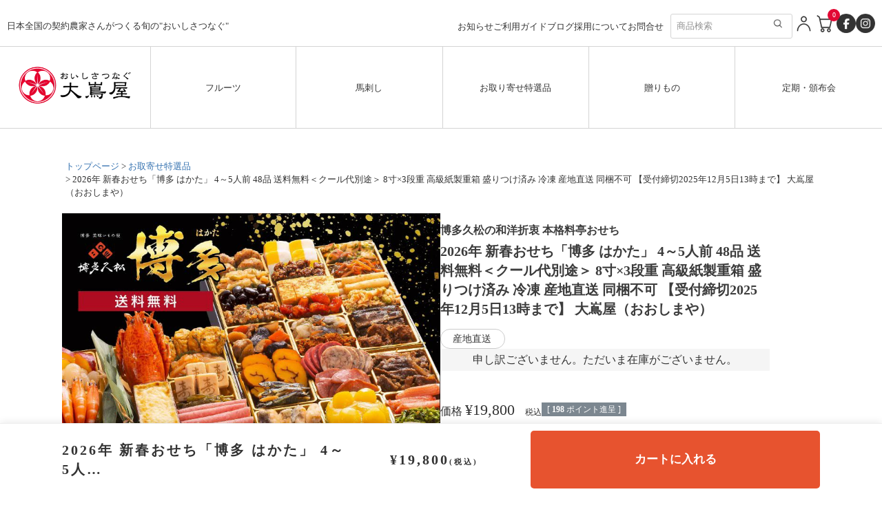

--- FILE ---
content_type: text/html;charset=UTF-8
request_url: https://www.oshimaya.jp/c/special/osechi_hakata
body_size: 18504
content:
<!DOCTYPE html>
<html lang="ja"><head>
  <meta charset="UTF-8">
  
  <title>2026年 新春おせち「博多 はかた」 4～5人前 48品 送料無料＜クール代別途＞ 8寸×3段重 高級紙製重箱 盛りつけ済み 冷凍 産地直送 同梱不可 【受付締切2025年12月5日13時まで】 大嶌屋（おおしまや） | おおしま屋（大嶌屋）</title>
  <meta name="viewport" content="width=device-width">


    <meta name="description" content="2026年 新春おせち「博多 はかた」 4～5人前 48品 送料無料＜クール代別途＞ 8寸×3段重 高級紙製重箱 盛りつけ済み 冷凍 産地直送 同梱不可 【受付締切2025年12月5日13時まで】 大嶌屋（おおしまや） お取寄せ特選品 おおしま屋（大嶌屋）">
    <meta name="keywords" content="2026年 新春おせち「博多 はかた」 4～5人前 48品 送料無料＜クール代別途＞ 8寸×3段重 高級紙製重箱 盛りつけ済み 冷凍 産地直送 同梱不可 【受付締切2025年12月5日13時まで】 大嶌屋（おおしまや）,お取寄せ特選品,おおしま屋（大嶌屋）">
  
  <link rel="stylesheet" href="https://oshimaya.itembox.design/system/fs_style.css?t=20251118042549">
  <link rel="stylesheet" href="https://oshimaya.itembox.design/generate/theme5/fs_theme.css?t=20251201103731">
  <link rel="stylesheet" href="https://oshimaya.itembox.design/generate/theme5/fs_original.css?t=20251201103731">
  
  <link rel="canonical" href="https://www.oshimaya.jp/c/special/osechi_hakata">
  
  
  
  
  <script>
    window._FS=window._FS||{};_FS.val={"tiktok":{"enabled":false,"pixelCode":null},"recaptcha":{"enabled":false,"siteKey":null},"clientInfo":{"memberId":"guest","fullName":"ゲスト","lastName":"","firstName":"ゲスト","nickName":"ゲスト","stageId":"","stageName":"","subscribedToNewsletter":"false","loggedIn":"false","totalPoints":"","activePoints":"","pendingPoints":"","purchasePointExpiration":"","specialPointExpiration":"","specialPoints":"","pointRate":"","companyName":"","membershipCardNo":"","wishlist":"","prefecture":""},"enhancedEC":{"ga4Dimensions":{"userScope":{"login":"{@ member.logged_in @}","stage":"{@ member.stage_order @}"}},"amazonCheckoutName":"Amazonペイメント","measurementId":"G-8KE8D2T9RK","trackingId":"UA-909435-68","dimensions":{"dimension1":{"key":"log","value":"{@ member.logged_in @}"},"dimension2":{"key":"mem","value":"{@ member.stage_order @}"}}},"shopKey":"oshimaya","device":"PC","productType":"1","cart":{"stayOnPage":false}};
  </script>
  
  <script src="/shop/js/webstore-nr.js?t=20251118042549"></script>
  <script src="/shop/js/webstore-vg.js?t=20251118042549"></script>
  
  
  
  
  
  
  
  
    <script type="text/javascript" >
      document.addEventListener('DOMContentLoaded', function() {
        _FS.CMATag('{"fs_member_id":"{@ member.id @}","fs_page_kind":"product","fs_product_url":"osechi_hakata"}')
      })
    </script>
  
  
  <link rel="stylesheet" href="https://oshimaya.itembox.design/item/css/layout.css?t=20260116164231">
<script src="https://oshimaya.itembox.design/item/js/script.js?t=20260116164231"></script>
<!-- Splide.js CSS -->
<link rel="stylesheet" href="https://cdn.jsdelivr.net/npm/@splidejs/splide@4.1.4/dist/css/splide.min.css">
<!-- Splide.js JavaScript -->
<script src="https://cdn.jsdelivr.net/npm/@splidejs/splide@4.1.4/dist/js/splide.min.js"></script>
<style>
.hamburger-main-nav-list a:link,.hamburger-main-nav-list a:visited{
    text-decoration: none !important;
}
</style>


<link rel="stylesheet" href="https://oshimaya.itembox.design/item/css/product.css?t=20260116164231">

<script async src="https://www.googletagmanager.com/gtag/js?id=G-8KE8D2T9RK"></script>

<script><!--
_FS.setTrackingTag('%3C%21--+Google+tag+%28gtag.js%29+--%3E%0A%3Cscript+async+src%3D%22https%3A%2F%2Fwww.googletagmanager.com%2Fgtag%2Fjs%3Fid%3DG-8KE8D2T9RK%22%3E%3C%2Fscript%3E%0A%3Cscript%3E%0A++window.dataLayer+%3D+window.dataLayer+%7C%7C+%5B%5D%3B%0A++function+gtag%28%29%7BdataLayer.push%28arguments%29%3B%7D%0A++gtag%28%27js%27%2C+new+Date%28%29%29%3B%0A%0A++gtag%28%27config%27%2C+%27G-8KE8D2T9RK%27%2C+%7B+%27+allow_enhanced_conversions%27%3Atrue+%7D%29%3B%0A%3C%2Fscript%3E%0A%3Cscript%3E%0Agtag%28%27set%27%2C+%27user_data%27%2C+%7B%0A%22sha256_email_address%22%3A+%27%27%0A%7D%29%3B%0A%3C%2Fscript%3E%0A%3C%21--+Facebook+Pixel+Code+--%3E%0A%3Cscript%3E%0A%21function%28f%2Cb%2Ce%2Cv%2Cn%2Ct%2Cs%29%0A%7Bif%28f.fbq%29return%3Bn%3Df.fbq%3Dfunction%28%29%7Bn.callMethod%3F%0An.callMethod.apply%28n%2Carguments%29%3An.queue.push%28arguments%29%7D%3B%0Aif%28%21f._fbq%29f._fbq%3Dn%3Bn.push%3Dn%3Bn.loaded%3D%210%3Bn.version%3D%272.0%27%3B%0An.queue%3D%5B%5D%3Bt%3Db.createElement%28e%29%3Bt.async%3D%210%3B%0At.src%3Dv%3Bs%3Db.getElementsByTagName%28e%29%5B0%5D%3B%0As.parentNode.insertBefore%28t%2Cs%29%7D%28window%2Cdocument%2C%27script%27%2C%0A%27https%3A%2F%2Fconnect.facebook.net%2Fen_US%2Ffbevents.js%27%29%3B%0Afbq%28%27init%27%2C+%27528316763139947%27%29%3B+%0Afbq%28%27track%27%2C+%27PageView%27%29%3B%0A%3C%2Fscript%3E%0A%3Cnoscript%3E%0A%3Cimg+height%3D%221%22+width%3D%221%22+%0Asrc%3D%22https%3A%2F%2Fwww.facebook.com%2Ftr%3Fid%3D528316763139947%26ev%3DPageView%0A%26noscript%3D1%22%2F%3E%0A%3C%2Fnoscript%3E%0A%3C%21--+End+Facebook+Pixel+Code+--%3E%0A%3C%21--+SmartNews+Ads+Pixel+Code+--%3E%0A%3Cscript+type%3D%22text%2Fjavascript%22%3E%0A%21function%28%29%7Bif%28window.SmartnewsAds%3Dwindow.SmartnewsAds%7C%7C%7B%7D%2C%21window.SmartnewsAds.p%29%7Bvar+e%3Dwindow.SmartnewsAds.p%3Dfunction%28%29%7Be.callMethod%3Fe.callMethod.apply%28e%2Carguments%29%3Ae.queue.push%28arguments%29%7D%3Be.push%3De%2Ce.version%3D%221.0.1%22%2Ce.queue%3D%5B%5D%3Bvar+n%3Ddocument.createElement%28%22script%22%29%3Bn.async%3D%210%2Cn.src%3D%22https%3A%2F%2Fcdn.smartnews-ads.com%2Fi%2Fpixel.js%22%3Bvar+s%3Ddocument.getElementsByTagName%28%22script%22%29%5B0%5D%3Bs.parentNode.insertBefore%28n%2Cs%29%7D%7D%28%29%3B%0ASmartnewsAds.p%28%22391d25d38d92e0db459558ce%22%2C+%22PageView%22%29%3B%0A%3C%2Fscript%3E%0A%3Cnoscript%3E%0A%3Cimg+height%3D%221%22+width%3D%221%22+style%3D%22display%3Anone%3B%22+alt%3D%22%22+src%3D%22https%3A%2F%2Fi.smartnews-ads.com%2Fp%3Fid%3D391d25d38d92e0db459558ce%26e%3DPageView%22+%2F%3E%0A%3C%2Fnoscript%3E%0A%3C%21--+SmartNews+Ads+Event+Code+--%3E+%0A%3Cscript%3E%0ASmartnewsAds.p%28%22391d25d38d92e0db459558ce%22%2C+%22Purchase%22%29%3B+%0A%3C%2Fscript%3E%0A%3Cnoscript%3E%0A%3Cimg+height%3D%221%22+width%3D%221%22+style%3D%22display%3Anone%3B%22+alt%3D%22%22+src%3D%22https%3A%2F%2Fi.smartnews-ads.com%2Fp%3Fid%3D391d25d38d92e0db459558ce%26e%3DPurchase%22+%2F%3E%0A%3C%2Fnoscript%3E%0A%0A%3C%21--+SmartNews+Ads+Pixel+Code%EF%BC%9A2025%2F05%2F14+--%3E%0A%3Cscript+type%3D%22text%2Fjavascript%22%3E%0A%21function%28%29%7Bif%28window.SmartnewsAds%3Dwindow.SmartnewsAds%7C%7C%7B%7D%2C%21window.SmartnewsAds.p%29%7Bvar+e%3Dwindow.SmartnewsAds.p%3Dfunction%28%29%7Be.callMethod%3Fe.callMethod.apply%28e%2Carguments%29%3Ae.queue.push%28arguments%29%7D%3Be.push%3De%2Ce.version%3D%221.0.1%22%2Ce.queue%3D%5B%5D%3Bvar+n%3Ddocument.createElement%28%22script%22%29%3Bn.async%3D%210%2Cn.src%3D%22https%3A%2F%2Fcdn.smartnews-ads.com%2Fi%2Fpixel.js%22%3Bvar+s%3Ddocument.getElementsByTagName%28%22script%22%29%5B0%5D%3Bs.parentNode.insertBefore%28n%2Cs%29%7D%7D%28%29%3B%0ASmartnewsAds.p%28%2220f7f79155cd87f5941f5d25%22%2C+%22PageView%22%29%3B%0A%3C%2Fscript%3E%0A%3Cnoscript%3E%0A%3Cimg+height%3D%221%22+width%3D%221%22+style%3D%22display%3Anone%3B%22+alt%3D%22%22+src%3D%22https%3A%2F%2Fi.smartnews-ads.com%2Fp%3Fid%3D20f7f79155cd87f5941f5d25%26e%3DPageView%22+%2F%3E%0A%3C%2Fnoscript%3E%0A%0A%3C%21--+SmartNews+Ads+Pixel+Code%EF%BC%9A2025%2F07%2F11+--%3E%0A%3Cscript+type%3D%22text%2Fjavascript%22%3E%0A%21function%28%29%7Bif%28window.SmartnewsAds%3Dwindow.SmartnewsAds%7C%7C%7B%7D%2C%21window.SmartnewsAds.p%29%7Bvar+e%3Dwindow.SmartnewsAds.p%3Dfunction%28%29%7Be.callMethod%3Fe.callMethod.apply%28e%2Carguments%29%3Ae.queue.push%28arguments%29%7D%3Be.push%3De%2Ce.version%3D%221.0.1%22%2Ce.queue%3D%5B%5D%3Bvar+n%3Ddocument.createElement%28%22script%22%29%3Bn.async%3D%210%2Cn.src%3D%22https%3A%2F%2Fcdn.smartnews-ads.com%2Fi%2Fpixel.js%22%3Bvar+s%3Ddocument.getElementsByTagName%28%22script%22%29%5B0%5D%3Bs.parentNode.insertBefore%28n%2Cs%29%7D%7D%28%29%3B%0ASmartnewsAds.p%28%22ab4202f11030987cf45f5680%22%2C+%22PageView%22%29%3B%0A%3C%2Fscript%3E%0A%3Cnoscript%3E%0A%3Cimg+height%3D%221%22+width%3D%221%22+style%3D%22display%3Anone%3B%22+alt%3D%22%22+src%3D%22https%3A%2F%2Fi.smartnews-ads.com%2Fp%3Fid%3Dab4202f11030987cf45f5680%26e%3DPageView%22+%2F%3E%0A%3C%2Fnoscript%3E%0A%0A%3C%21--+SmartNews+Ads+Pixel+Code%3A2026%2F01%2F10+--%3E%0A%3Cscript+type%3D%22text%2Fjavascript%22%3E%0A%21function%28%29%7Bif%28window.SmartnewsAds%3Dwindow.SmartnewsAds%7C%7C%7B%7D%2C%21window.SmartnewsAds.p%29%7Bvar+e%3Dwindow.SmartnewsAds.p%3Dfunction%28%29%7Be.callMethod%3Fe.callMethod.apply%28e%2Carguments%29%3Ae.queue.push%28arguments%29%7D%3Be.push%3De%2Ce.version%3D%221.0.1%22%2Ce.queue%3D%5B%5D%3Bvar+n%3Ddocument.createElement%28%22script%22%29%3Bn.async%3D%210%2Cn.src%3D%22https%3A%2F%2Fcdn.smartnews-ads.com%2Fi%2Fpixel.js%22%3Bvar+s%3Ddocument.getElementsByTagName%28%22script%22%29%5B0%5D%3Bs.parentNode.insertBefore%28n%2Cs%29%7D%7D%28%29%3B%0ASmartnewsAds.p%28%22dedf313415ed2ae300f61c6c%22%2C+%22PageView%22%29%3B%0A%3C%2Fscript%3E%0A%3Cnoscript%3E%0A%3Cimg+height%3D%221%22+width%3D%221%22+style%3D%22display%3Anone%3B%22+alt%3D%22%22+src%3D%22https%3A%2F%2Fi.smartnews-ads.com%2Fp%3Fid%3Ddedf313415ed2ae300f61c6c%26e%3DPageView%22+%2F%3E%0A%3C%2Fnoscript%3E%0A%3C%21--+SmartNews+Ads+Pixel+Code+--%3E%0A%3Cscript+type%3D%22text%2Fjavascript%22%3E%0A%21function%28%29%7Bif%28window.SmartnewsAds%3Dwindow.SmartnewsAds%7C%7C%7B%7D%2C%21window.SmartnewsAds.p%29%7Bvar+e%3Dwindow.SmartnewsAds.p%3Dfunction%28%29%7Be.callMethod%3Fe.callMethod.apply%28e%2Carguments%29%3Ae.queue.push%28arguments%29%7D%3Be.push%3De%2Ce.version%3D%221.0.1%22%2Ce.queue%3D%5B%5D%3Bvar+n%3Ddocument.createElement%28%22script%22%29%3Bn.async%3D%210%2Cn.src%3D%22https%3A%2F%2Fcdn.smartnews-ads.com%2Fi%2Fpixel.js%22%3Bvar+s%3Ddocument.getElementsByTagName%28%22script%22%29%5B0%5D%3Bs.parentNode.insertBefore%28n%2Cs%29%7D%7D%28%29%3B%0ASmartnewsAds.p%28%22391d25d38d92e0db459558ce%22%2C+%22PageView%22%29%3B%0A%3C%2Fscript%3E%0A%3Cnoscript%3E%0A%3Cimg+height%3D%221%22+width%3D%221%22+style%3D%22display%3Anone%3B%22+alt%3D%22%22+src%3D%22https%3A%2F%2Fi.smartnews-ads.com%2Fp%3Fid%3D391d25d38d92e0db459558ce%26e%3DPageView%22+%2F%3E%0A%3C%2Fnoscript%3E%0A%3C%21--+SmartNews+Ads+Event+Code+--%3E+%0A%3Cscript%3E%0ASmartnewsAds.p%28%22391d25d38d92e0db459558ce%22%2C+%22Purchase%22%29%3B+%0A%3C%2Fscript%3E%0A%3Cnoscript%3E%0A%3Cimg+height%3D%221%22+width%3D%221%22+style%3D%22display%3Anone%3B%22+alt%3D%22%22+src%3D%22https%3A%2F%2Fi.smartnews-ads.com%2Fp%3Fid%3D391d25d38d92e0db459558ce%26e%3DPurchase%22+%2F%3E%0A%3C%2Fnoscript%3E%0A%0A%3Cscript%3E%28function%28w%2Cd%2Ct%2Cr%2Cu%29%7Bvar+f%2Cn%2Ci%3Bw%5Bu%5D%3Dw%5Bu%5D%7C%7C%5B%5D%2Cf%3Dfunction%28%29%7Bvar+o%3D%7Bti%3A%22343188926%22%2C+enableAutoSpaTracking%3A+true%7D%3Bo.q%3Dw%5Bu%5D%2Cw%5Bu%5D%3Dnew+UET%28o%29%2Cw%5Bu%5D.push%28%22pageLoad%22%29%7D%2Cn%3Dd.createElement%28t%29%2Cn.src%3Dr%2Cn.async%3D1%2Cn.onload%3Dn.onreadystatechange%3Dfunction%28%29%7Bvar+s%3Dthis.readyState%3Bs%26%26s%21%3D%3D%22loaded%22%26%26s%21%3D%3D%22complete%22%7C%7C%28f%28%29%2Cn.onload%3Dn.onreadystatechange%3Dnull%29%7D%2Ci%3Dd.getElementsByTagName%28t%29%5B0%5D%2Ci.parentNode.insertBefore%28n%2Ci%29%7D%29%28window%2Cdocument%2C%22script%22%2C%22%2F%2Fbat.bing.com%2Fbat.js%22%2C%22uetq%22%29%3B%3C%2Fscript%3E%0A%3C%21--+Begin+Mieruca+Embed+Code+--%3E%0A%3Cscript+type%3D%22text%2Fjavascript%22+id%3D%22mierucajs%22%3E%0Awindow.__fid+%3D+window.__fid+%7C%7C+%5B%5D%3B__fid.push%28%5B802944172%5D%29%3B%0A%28function%28%29+%7B%0Afunction+mieruca%28%29%7Bif%28typeof+window.__fjsld+%21%3D+%22undefined%22%29+return%3B+window.__fjsld+%3D+1%3B+var+fjs+%3D+document.createElement%28%27script%27%29%3B+fjs.type+%3D+%27text%2Fjavascript%27%3B+fjs.async+%3D+true%3B+fjs.id+%3D+%22fjssync%22%3B+var+timestamp+%3D+new+Date%3Bfjs.src+%3D+%28%27https%3A%27+%3D%3D+document.location.protocol+%3F+%27https%27+%3A+%27http%27%29+%2B+%27%3A%2F%2Fhm.mieru-ca.com%2Fservice%2Fjs%2Fmieruca-hm.js%3Fv%3D%27%2B+timestamp.getTime%28%29%3B+var+x+%3D+document.getElementsByTagName%28%27script%27%29%5B0%5D%3B+x.parentNode.insertBefore%28fjs%2C+x%29%3B+%7D%3B%0AsetTimeout%28mieruca%2C+500%29%3B+document.readyState+%21%3D+%22complete%22+%3F+%28window.attachEvent+%3F+window.attachEvent%28%22onload%22%2C+mieruca%29+%3A+window.addEventListener%28%22load%22%2C+mieruca%2C+false%29%29+%3A+mieruca%28%29%3B%0A%7D%29%28%29%3B%0A%3C%2Fscript%3E%0A%3C%21--+End+Mieruca+Embed+Code+--%3E%0A%0A%3C%21--+Mieruca+Optimize+Tag+--%3E%0A%3Cscript+type%3D%22text%2Fjavascript%22+id%3D%22mierucaOptimizejs%22%3E%0Awindow.__optimizeid+%3D+window.__optimizeid+%7C%7C+%5B%5D%3B__optimizeid.push%28%5B1411347390%5D%29%3B%0A%28function+%28%29+%7Bvar+fjs+%3D+document.createElement%28%27script%27%29%3Bfjs.type+%3D+%27text%2Fjavascript%27%3B%0Afjs.async+%3D+true%3Bfjs.id+%3D+%22fjssync%22%3Bvar+timestamp+%3D+new+Date%3Bfjs.src+%3D+%27https%3A%2F%2Fopt.mieru-ca.com%2Fservice%2Fjs%2Fmieruca-optimize.js%3Fv%3D%27+%2B+timestamp.getTime%28%29%3B%0Avar+x+%3D+document.getElementsByTagName%28%27script%27%29%5B0%5D%3Bx.parentNode.insertBefore%28fjs%2C+x%29%3B%7D%29%28%29%3B%0A%3C%2Fscript%3E%0A%3C%21--+End+Mieruca+Optimize+Tag+--%3E%0A+%0A%3C%21--+Begin+Mieruca+Embed+Code+--%3E%0A%3Cscript+type%3D%22text%2Fjavascript%22+id%3D%22mierucajs%22%3E%0Awindow.__fid+%3D+window.__fid+%7C%7C+%5B%5D%3B__fid.push%28%5B802944172%5D%29%3B%0A%28function%28%29+%7B%0Afunction+mieruca%28%29%7Bif%28typeof+window.__fjsld+%21%3D+%22undefined%22%29+return%3B+window.__fjsld+%3D+1%3B+var+fjs+%3D+document.createElement%28%27script%27%29%3B+fjs.type+%3D+%27text%2Fjavascript%27%3B+fjs.async+%3D+true%3B+fjs.id+%3D+%22fjssync%22%3B+var+timestamp+%3D+new+Date%3Bfjs.src+%3D+%28%27https%3A%27+%3D%3D+document.location.protocol+%3F+%27https%27+%3A+%27http%27%29+%2B+%27%3A%2F%2Fhm.mieru-ca.com%2Fservice%2Fjs%2Fmieruca-hm.js%3Fv%3D%27%2B+timestamp.getTime%28%29%3B+var+x+%3D+document.getElementsByTagName%28%27script%27%29%5B0%5D%3B+x.parentNode.insertBefore%28fjs%2C+x%29%3B+%7D%3B%0AsetTimeout%28mieruca%2C+500%29%3B+document.readyState+%21%3D+%22complete%22+%3F+%28window.attachEvent+%3F+window.attachEvent%28%22onload%22%2C+mieruca%29+%3A+window.addEventListener%28%22load%22%2C+mieruca%2C+false%29%29+%3A+mieruca%28%29%3B%0A%7D%29%28%29%3B%0A%3C%2Fscript%3E%0A%3C%21--+End+Mieruca+Embed+Code+--%3E%0A%3C%21--+Google+Tag+Manager+--%3E%0A%3Cscript%3E%28function%28w%2Cd%2Cs%2Cl%2Ci%29%7Bw%5Bl%5D%3Dw%5Bl%5D%7C%7C%5B%5D%3Bw%5Bl%5D.push%28%7B%27gtm.start%27%3A%0Anew+Date%28%29.getTime%28%29%2Cevent%3A%27gtm.js%27%7D%29%3Bvar+f%3Dd.getElementsByTagName%28s%29%5B0%5D%2C%0Aj%3Dd.createElement%28s%29%2Cdl%3Dl%21%3D%27dataLayer%27%3F%27%26l%3D%27%2Bl%3A%27%27%3Bj.async%3Dtrue%3Bj.src%3D%0A%27https%3A%2F%2Fwww.googletagmanager.com%2Fgtm.js%3Fid%3D%27%2Bi%2Bdl%3Bf.parentNode.insertBefore%28j%2Cf%29%3B%0A%7D%29%28window%2Cdocument%2C%27script%27%2C%27dataLayer%27%2C%27GTM-KCRDD5PC%27%29%3B%3C%2Fscript%3E%0A%3C%21--+End+Google+Tag+Manager+--%3E');
--></script>
</head>
<body class="fs-body-product fs-body-product-osechi_hakata" id="fs_ProductDetails">
<script><!--
_FS.setTrackingTag('%3Cscript%3E%0A%28function%28w%2Cd%2Cs%2Cc%2Ci%29%7Bw%5Bc%5D%3Dw%5Bc%5D%7C%7C%7B%7D%3Bw%5Bc%5D.trackingId%3Di%3B%0Avar+f%3Dd.getElementsByTagName%28s%29%5B0%5D%2Cj%3Dd.createElement%28s%29%3Bj.async%3Dtrue%3B%0Aj.src%3D%27%2F%2Fcdn.contx.net%2Fcollect.js%27%3Bf.parentNode.insertBefore%28j%2Cf%29%3B%0A%7D%29%28window%2Cdocument%2C%27script%27%2C%27contx%27%2C%27CTX-x-nXUEtAtk%27%29%3B%0A%3C%2Fscript%3E%0A%0A%3Cscript+type%3D%22text%2Fjavascript%22%3E%0D%0Avar+google_tag_params+%3D+%7B%0D%0Aecomm_prodid%3A+%22213%22%2C%0D%0Aecomm_pagetype%3A+%22product%22%2C%0D%0Aecomm_totalvalue%3A+%2219800%22%0D%0A%7D%3B%0D%0A%3C%2Fscript%3E%0A%3C%21--+Google+Tag+Manager+%28noscript%29+--%3E%0A%3Cnoscript%3E%3Ciframe+src%3D%22https%3A%2F%2Fwww.googletagmanager.com%2Fns.html%3Fid%3DGTM-KCRDD5PC%22%0Aheight%3D%220%22+width%3D%220%22+style%3D%22display%3Anone%3Bvisibility%3Ahidden%22%3E%3C%2Fiframe%3E%3C%2Fnoscript%3E%0A%3C%21--+End+Google+Tag+Manager+%28noscript%29+--%3E');
--></script>
<div class="fs-l-page">
<header class="fs-l-header">
<header class="header">
  <!-- PC版ヘッダー -->
  <div class="header-top pc-header-only">
    <div class="header-inner">
      <div class="header-top-inner flex">
        <!-- 左側：キャッチコピー -->
        <div class="header-catch">
          <p>日本全国の契約農家さんがつくる旬の"おいしさつなぐ"</p>
        </div>
        
        <!-- 右側：各種要素 -->
        <div class="header-top-right flex">
          <!-- テキストリンク -->
          <ul class="header-links flex">
              <li><a href="/#news-block">お知らせ</a></li>
              <li class="has-submenu">
                  <a href="/f/guide">ご利用ガイド</a>
                  <ul class="header-submenu">
                      <li><a href="/f/guide">ご利用ガイド</a></li>
                      <li><a href="/f/coupon">クーポン利用方法</a></li>
                      <li><a href="https://www.rakuten.ne.jp/gold/oshimaya-1991/ritou/ritou_pc.html" target="_blank">離島一覧</a></li>
                  </ul>
              </li>
              <li class="has-submenu">
                  <a href="#">ブログ</a>
                  <ul class="header-submenu">
                      <li><a href="/blog/">鬼嫁ブログ</a></li>
                      <li><a href="/staff/">ごえん丸ブログ</a></li>
                  </ul>
              </li>
              <li><a href="/f/recruit">採用について</a></li>
              <li><a href="/f/mailform">お問合せ</a></li>
          </ul>
          
          <!-- 検索フォーム -->
          <form action="/p/search" class="header-search">
            <input type="text" name="keyword" placeholder="商品検索" maxlength="1000" value="">
            <button type="submit">
              <img src="https://oshimaya.itembox.design/item/img/oshimaya/search.webp?t=20260116164231" alt="検索" />
            </button>
            <!-- <input type="hidden" name="tag" value="検索可能" /> -->
          </form>
          
          <!-- 会員アイコン -->
          <div class="header-member">
            <a href="/my/top">
              <img src="https://oshimaya.itembox.design/item/img/oshimaya/customer.webp?t=20260116164231" alt="会員・マイページ" />
            </a>
          </div>
          
          <!-- カートアイコン -->
          <div class="header-cart">
            <a href="/p/cart">
              <span class="fs-client-cart-count"></span>
              <img src="https://oshimaya.itembox.design/item/img/oshimaya/cart.webp?t=20260116164231" alt="カート" />
            </a>
          </div>
          
          <!-- SNSアイコン -->
          <div class="header-sns flex">
            <a href="https://www.facebook.com/kumamoto.oshimaya/" target="_blank">
              <img src="https://oshimaya.itembox.design/item/img/oshimaya/facebook.webp?t=20260116164231" alt="Facebook" />
            </a>
            <a href="https://www.instagram.com/oshimaya.jp/" target="_blank">
              <img src="https://oshimaya.itembox.design/item/img/oshimaya/instagram.webp?t=20260116164231" alt="Instagram" />
            </a>
          </div>
        </div>
      </div>
    </div>
  </div>
  
  <!-- 下部ヘッダー（グローバルナビ） -->
  <div class="header-main pc-header-only" id="header-sticky">

      <div class="header-main-inner flex">
        <!-- ロゴ -->
        <div class="header-logo">
          <a href="/">
            <img src="https://oshimaya.itembox.design/item/img/oshimaya/shop_logo.webp?t=20260116164231" alt="おいしさつなぐ 大嶌屋" />
          </a>
        </div>
        
        <!-- ナビゲーション -->
        <nav class="header-nav pc">
          <ul class="header-nav-list flex">
            <li><a href="/c/allfluits">フルーツ</a></li>
            <li><a href="/c/basashi/basashiindex">馬刺し</a></li>
            <li><a href="/c/special">お取り寄せ特選品</a></li>
            <li><a href="/f/gift">贈りもの</a></li>
            <li><a href="/c/teiki">定期・頒布会</a></li>
          </ul>
        </nav>
      </div>
  </div>
  
  <!-- スマホ版ヘッダー -->
  <div class="header-sp sp-header-only">
    <!-- Sticky Wrapper（1段目・2段目をまとめて追従） -->
    <div class="sp-sticky-wrapper">
      <!-- 1段目：キャッチコピー -->
      <div class="sp-catch">
        <p>日本全国の契約農家さんがつくる旬の"おいしさつなぐ"</p>
      </div>
      
     <!-- 2段目：メイン機能アイコン -->
     <div class="sp-icons">
       <div class="inner">
         <!-- スクロール時表示ロゴ -->
         <div class="sp-sticky-logo show">
           <a href="/">
             <img src="https://oshimaya.itembox.design/item/img/oshimaya/shop_logo.webp?t=20260116164231" alt="おいしさつなぐ 大嶌屋" />
           </a>
         </div>
         <ul class="sp-icon-list flex">
            <li class="sp-member">
              <a href="/my/top">
                <img src="https://oshimaya.itembox.design/item/img/oshimaya/customer.webp?t=20260116164231" alt="会員・マイページ" />
              </a>
            </li>
            <li class="sp-cart">
              <a href="/p/cart">
                <span class="fs-client-cart-count"></span>
                <img src="https://oshimaya.itembox.design/item/img/oshimaya/cart.webp?t=20260116164231" alt="カート" />
              </a>
            </li>
            <li class="sp-search">
              <button type="button" class="search-toggle">
                <img src="https://oshimaya.itembox.design/item/img/oshimaya/search.webp?t=20260116164231" alt="検索" />
              </button>
            </li>
            <li class="sp-menu">
              <button type="button" class="menu-toggle">
                <span class="hamburger">
                  <span></span>
                  <span></span>
                  <span></span>
                </span>
              </button>
            </li>
          </ul>
        </div>
      </div>
    </div>
    
    <!-- 3段目：ロゴとSNS -->
    <!-- <div class="sp-logo-sns">
      <div class="inner">
        <div class="sp-logo-sns-inner flex">
          <div class="sp-logo">
            <a href="/">
              <img src="https://oshimaya.itembox.design/item/img/oshimaya/shop_logo.webp?t=20260116164231" alt="おいしさつなぐ 大嶌屋" />
            </a>
          </div>
          <div class="sp-sns flex">
            <a href="#" target="_blank">
              <img src="https://oshimaya.itembox.design/item/img/oshimaya/facebook.webp?t=20260116164231" alt="Facebook" />
            </a>
            <a href="#" target="_blank">
              <img src="https://oshimaya.itembox.design/item/img/oshimaya/instagram.webp?t=20260116164231" alt="Instagram" />
            </a>
          </div>
        </div>
      </div>
    </div> -->
    
    <!-- 4段目：カテゴリリンク -->
    <!-- <nav class="sp-nav">
      <div class="inner">
        <ul class="sp-nav-list flex">
          <li><a href="/p/search">カテゴリから探す</a></li>
          <li><a href="/direct/">産地直送</a></li>
          <li><a href="/baou/">馬王</a></li>
          <li><a href="/gift/">贈りもの</a></li>
          <li><a href="/subscription/">定期・頒布会</a></li>
        </ul>
      </div>
    </nav> -->
    
    <!-- スマホ検索フォーム（トグル表示） -->
    <div class="sp-search-form" style="display: none;">
      <div class="inner">
        <form action="/p/search" class="sp-search-wrapper">
          <input type="text" name="keyword" placeholder="商品検索" maxlength="1000" value="">
          <button type="submit">
            <img src="https://oshimaya.itembox.design/item/img/oshimaya/search.webp?t=20260116164231" alt="検索" />
          </button>
          <!-- <input type="hidden" name="tag" value="検索可能" /> -->
        </form>
      </div>
    </div>
    
    <!-- ハンバーガーメニュー中身 -->
    <div class="hamburger-menu" style="display: none;">
      <div class="hamburger-menu-inner">
        
        <!-- 1. カテゴリナビゲーション -->
        <div class="hamburger-category">
          <ul class="hamburger-category-list flex">
            <li><a href="/c/allfluits">フルーツ</a></li>
            <li><a href="/c/basashi/basashiindex">馬刺し</a></li>
            <li><a href="/c/special">お取り寄せ特選品</a></li>
            <li><a href="/f/gift">贈りもの</a></li>
            <li><a href="/c/teiki">定期・頒布会</a></li>
          </ul>
        </div>
        
        <!-- 2. 検索フォーム -->
        <div class="hamburger-search">
          <form action="/p/search" class="hamburger-search-form">
            <input type="text" name="keyword" placeholder="商品検索" maxlength="1000" value="">
            <button type="submit">
              <img src="https://oshimaya.itembox.design/item/img/oshimaya/search.webp?t=20260116164231" alt="検索" />
            </button>
            <!-- <input type="hidden" name="tag" value="検索可能" /> -->
          </form>
        </div>
        
        <!-- 3. メインナビゲーション（2カラム） -->
        <div class="hamburger-main-nav">
          <ul class="hamburger-main-nav-list">
            <!-- <li><a href="/s/company/outline.html">会社概要<span class="arrow">→</span></a></li> -->
            <li><a href="/f/guide">ご利用ガイド<span class="arrow">→</span></a></li>
            <li><a href="/f/coupon">クーポン利用方法<span class="arrow">→</span></a></li>
            <li><a href="https://www.rakuten.ne.jp/gold/oshimaya-1991/ritou/ritou_pc.html" target="_blank">離島一覧<span class="arrow">→</span></a></li>
            <li><a href="/blog/">鬼嫁ブログ<span class="arrow">→</span></a></li>
            <li><a href="/staff/">ごえん丸ブログ<span class="arrow">→</span></a></li>
            <li><a href="/f/recruit">採用について<span class="arrow">→</span></a></li>
            <li><a href="/f/mailform">お問合せ<span class="arrow">→</span></a></li>
          </ul>
        </div>
        
        <!-- 4. バナーエリア -->
        <!-- <div class="hamburger-banner">
          <a href="/campaign/">
            <img src="" alt="キャンペーンバナー" />
          </a>
        </div> -->
        
        <!-- 5. News Topics -->
       <!-- <div class="hamburger-news">
          <h3>News Topics</h3>
          <ul class="hamburger-news-list">
            <li>
              <a href="/news/001/">
                <span class="date">2025.01.15</span>
                <span class="title">新年のご挨拶とキャンペーンのお知らせ</span>
              </a>
            </li>
            <li>
              <a href="/news/002/">
                <span class="date">2025.01.10</span>
                <span class="title">冬季限定商品の販売開始について</span>
              </a>
            </li>
            <li>
              <a href="https://www.oshimaya.jp/f/news_season">
                <span class="date">2025.12.15</span>
                <span class="title">年末年始の配送に関するお知らせ</span>
              </a>
            </li>
          </ul>
          <div class="news-more">
            <a href="https://www.oshimaya.jp/#news-block">お知らせ一覧へ</a>
          </div>
        </div>-->
        
        <!-- 6. フッターリンク -->
        <div class="hamburger-footer-links">
          <ul class="hamburger-footer-list">
            <li><a href="/p/about/privacy-policy">プライバシーポリシー</a></li>
            <li><a href="/p/about/terms">特定商取引法に基づく表記</a></li>
          </ul>
        </div>
        
        <!-- 7. SNSアイコン -->
        <div class="hamburger-sns">
          <h3>フォローする</h3>
          <ul class="hamburger-sns-list flex">
            <li>
              <a href="https://www.facebook.com/kumamoto.oshimaya/" target="_blank">
                <img src="https://oshimaya.itembox.design/item/img/oshimaya/facebook.webp?t=20260116164231" alt="Facebook" />
              </a>
            </li>
            <li>
              <a href="https://www.instagram.com/oshimaya.jp/" target="_blank">
                <img src="https://oshimaya.itembox.design/item/img/oshimaya/instagram.webp?t=20260116164231" alt="Instagram" />
              </a>
            </li>
          </ul>
        </div>
        
      </div>
    </div>
    
  </div>
</header>
</header>
<!-- **パンくずリストパーツ （システムパーツ） ↓↓ -->
<nav class="fs-c-breadcrumb">
<ol class="fs-c-breadcrumb__list">
<li class="fs-c-breadcrumb__listItem">
<a href="/">トップページ</a>
</li>
<li class="fs-c-breadcrumb__listItem">
<a href="/c/special">お取寄せ特選品</a>
</li>
<li class="fs-c-breadcrumb__listItem">
2026年 新春おせち「博多 はかた」 4～5人前 48品 送料無料＜クール代別途＞ 8寸×3段重 高級紙製重箱 盛りつけ済み 冷凍 産地直送 同梱不可 【受付締切2025年12月5日13時まで】 大嶌屋（おおしまや）
</li>
</ol>
</nav>
<!-- **パンくずリストパーツ （システムパーツ） ↑↑ -->
<main class="fs-l-main fs-l-product2"><div id="fs-page-error-container" class="fs-c-panelContainer">
  
  
</div>
<section class="fs-l-pageMain"><!-- **商品詳細エリア（システムパーツグループ）↓↓ -->
<form id="fs_form">
<input type="hidden" name="productId" value="213">

<div class="fs-l-productLayout fs-system-product" data-product-id="213" data-vertical-variation-no="" data-horizontal-variation-no="">
<div class="fs-l-productLayout__item fs-l-productLayout__item--1">
<!-- **商品画像パーツ（システムパーツ ）↓↓ -->
<div class="fs-c-productMainImage">
  
  <div class="fs-c-productMainImage__image">
    <img src="https://oshimaya.itembox.design/product/002/000000000213/000000000213-01-l.jpg?t&#x3D;20260128173421" alt="">
  </div>
  
  <div class="fs-c-productMainImage__expandButton fs-c-buttonContainer">
    <button type="button" class="fs-c-button--viewExtendedImage fs-c-button--plain">
<span class="fs-c-button__label">画像拡大</span>
</button>
  </div>
  <aside class="fs-c-productImageModal" style="display: none;">
    <div class="fs-c-productImageModal__inner">
      <span class="fs-c-productImageModal__close" role="button" aria-label="閉じる"></span>
      <div class="fs-c-productImageModal__contents">
        <div class="fs-c-productImageModalCarousel fs-c-slick">
          <div class="fs-c-productImageModalCarousel__track">
          
            <div>
              <figure class="fs-c-productImageModalCarousel__figure">
                
                <img data-lazy="https://oshimaya.itembox.design/product/002/000000000213/000000000213-01-xl.jpg?t&#x3D;20260128173421" alt="" src="https://oshimaya.itembox.design/item/src/loading.svg?t&#x3D;20260116164231" class="fs-c-productImageModalCarousel__figure__image">
              </figure>
            </div>
          
            <div>
              <figure class="fs-c-productImageModalCarousel__figure">
                
                <img data-lazy="https://oshimaya.itembox.design/product/002/000000000213/000000000213-02-xl.jpg?t&#x3D;20260128173421" alt="" src="https://oshimaya.itembox.design/item/src/loading.svg?t&#x3D;20260116164231" class="fs-c-productImageModalCarousel__figure__image">
              </figure>
            </div>
          
            <div>
              <figure class="fs-c-productImageModalCarousel__figure">
                
                <img data-lazy="https://oshimaya.itembox.design/product/002/000000000213/000000000213-03-xl.jpg?t&#x3D;20260128173421" alt="" src="https://oshimaya.itembox.design/item/src/loading.svg?t&#x3D;20260116164231" class="fs-c-productImageModalCarousel__figure__image">
              </figure>
            </div>
          
            <div>
              <figure class="fs-c-productImageModalCarousel__figure">
                
                <img data-lazy="https://oshimaya.itembox.design/product/002/000000000213/000000000213-04-xl.jpg?t&#x3D;20260128173421" alt="" src="https://oshimaya.itembox.design/item/src/loading.svg?t&#x3D;20260116164231" class="fs-c-productImageModalCarousel__figure__image">
              </figure>
            </div>
          
            <div>
              <figure class="fs-c-productImageModalCarousel__figure">
                
                <img data-lazy="https://oshimaya.itembox.design/product/002/000000000213/000000000213-05-xl.jpg?t&#x3D;20260128173421" alt="" src="https://oshimaya.itembox.design/item/src/loading.svg?t&#x3D;20260116164231" class="fs-c-productImageModalCarousel__figure__image">
              </figure>
            </div>
          
          </div>
        </div>
      </div>
    </div>
  </aside>
</div>
<div class="fs-c-productThumbnail">

  
    <figure class="fs-c-productThumbnail__image is-active">
      <img src="https://oshimaya.itembox.design/product/002/000000000213/000000000213-01-xs.jpg?t&#x3D;20260128173421" alt=""
        data-main-image-url="https://oshimaya.itembox.design/product/002/000000000213/000000000213-01-l.jpg?t&#x3D;20260128173421"
        data-main-image-alt=""
        
        >
      
    </figure>
  

  
    <figure class="fs-c-productThumbnail__image">
      <img src="https://oshimaya.itembox.design/product/002/000000000213/000000000213-02-xs.jpg?t&#x3D;20260128173421" alt=""
        data-main-image-url="https://oshimaya.itembox.design/product/002/000000000213/000000000213-02-l.jpg?t&#x3D;20260128173421"
        data-main-image-alt=""
        
        >
      
    </figure>
  

  
    <figure class="fs-c-productThumbnail__image">
      <img src="https://oshimaya.itembox.design/product/002/000000000213/000000000213-03-xs.jpg?t&#x3D;20260128173421" alt=""
        data-main-image-url="https://oshimaya.itembox.design/product/002/000000000213/000000000213-03-l.jpg?t&#x3D;20260128173421"
        data-main-image-alt=""
        
        >
      
    </figure>
  

  
    <figure class="fs-c-productThumbnail__image">
      <img src="https://oshimaya.itembox.design/product/002/000000000213/000000000213-04-xs.jpg?t&#x3D;20260128173421" alt=""
        data-main-image-url="https://oshimaya.itembox.design/product/002/000000000213/000000000213-04-l.jpg?t&#x3D;20260128173421"
        data-main-image-alt=""
        
        >
      
    </figure>
  

  
    <figure class="fs-c-productThumbnail__image">
      <img src="https://oshimaya.itembox.design/product/002/000000000213/000000000213-05-xs.jpg?t&#x3D;20260128173421" alt=""
        data-main-image-url="https://oshimaya.itembox.design/product/002/000000000213/000000000213-05-l.jpg?t&#x3D;20260128173421"
        data-main-image-alt=""
        
        >
      
    </figure>
  

</div>
<!-- **商品画像パーツ（システムパーツ）↑↑ -->

<!-- **商品説明（小）表示（システムパーツ）↓↓ -->
<div class="fs-p-productDescription fs-p-productDescription--short"><img src="https://oshimaya.itembox.design/product/002/000000000213/000000000213-02.jpg?t=1750662485000" width="100%">
<img src="https://oshimaya.itembox.design/product/002/000000000213/000000000213-03.jpg?t=1750662485000" width="100%">
<img src="https://oshimaya.itembox.design/product/002/000000000213/000000000213-04.jpg?t=1750662485000" width="100%">
<img src="https://oshimaya.itembox.design/product/002/000000000213/000000000213-05.jpg?t=1750662485000" width="100%">



</div>
<!-- **商品説明（小）表示（システムパーツ）↑↑ --></div>
<div class="fs-l-productLayout__item fs-l-productLayout__item--2"><!-- **商品名パーツ（システムパーツ）↓↓ -->
<h1 class="fs-c-productNameHeading fs-c-heading">
  
  <span class="fs-c-productNameHeading__copy">博多久松の和洋折衷 本格料亭おせち</span>
  
  <span class="fs-c-productNameHeading__name">2026年 新春おせち「博多 はかた」 4～5人前 48品 送料無料＜クール代別途＞ 8寸×3段重 高級紙製重箱 盛りつけ済み 冷凍 産地直送 同梱不可 【受付締切2025年12月5日13時まで】 大嶌屋（おおしまや）</span>
</h1>
<!-- **商品名パーツ（システムパーツ）↑↑ -->

<!-- **商品マークパーツ（システムパーツ）↓↓ -->
<div class="fs-c-productMarks">
  
    <ul class="fs-c-productMark">
      <li class="fs-c-productMark__item">
        <span class="santi fs-c-productMark__mark--0 fs-c-productMark__mark">
<span class="fs-c-productMark__label">産地直送</span>
</span>

        </li>
      
    </ul>
  
  
    <span class="fs-c-mark--coolDelivery fs-c-mark">
  <span class="fs-c-mark__label">クール便でお届け</span>
</span>

  
</div>
<!-- **商品マークパーツ（システムパーツ）↑↑ -->

<div class="productRating ratingcount-0">
  <div class="fs-c-rating fs-c-rating--onlystars">
    <div class="fs-c-rating__stars fs-c-reviewStars"
         data-ratingcount=""></div>
  </div>

  <!-- 数値と件数 -->
  <span class="fs-c-rating__valueNum"></span>
  <span class="fs-c-rating__count">（0件）</span>

  <!-- レビューを見る：href は後段のJSで商品URLコードに書き換え -->
  <a class="fs-c-rating__link" id="reviewsLink"
     data-product-path="/c/special/osechi_hakata"
     href="/p/reviews/">レビューを見る</a>
</div>

<style>
/* レビュー0件時：星・数値・件数だけ非表示（リンクは残す） */
.productRating.ratingcount-0 {
    display: none;
}
  /* 星だけ表示（平均値の数字は消す場合は下行を有効に） */
  /* .fs-c-rating--onlystars .fs-c-rating__value { display: none; } */

  /* 横並びレイアウトの微調整（必要に応じて） */
  .productRating { display:flex; align-items:center; gap:.5em; }
</style>

<script>
  // レビューURLを /p/reviews/商品URLコード に揃える
  (function () {
    var link = document.getElementById('reviewsLink');
    if (!link) return;
    var path = (link.getAttribute('data-product-path') || '').split('/').filter(Boolean);
    if (!path.length) return;
    var code = path[path.length - 1]; // 末尾 = 商品URLコード
    link.href = '/p/reviews/' + code;
  })();
</script>





  <!-- **在庫なし表示テキスト（システムパーツ）↓↓ -->
  
    
      <div class="fs-c-productNotice fs-c-productNotice--outOfStock"> 申し訳ございません。ただいま在庫がございません。</div>
    
  
  <!-- **在庫なし表示テキスト（システムパーツ）↑↑ -->



  


<div class="productPrice__wrap"><!-- **商品価格パーツ（システムパーツ）↓↓ -->

<div class="fs-c-productPrices fs-c-productPrices--productDetail">
<div class="fs-c-productPrice fs-c-productPrice--selling">

  
    
    <span class="fs-c-productPrice__main">
      
        <span class="fs-c-productPrice__main__label">価格</span>
      
      <span class="fs-c-productPrice__main__price fs-c-price">
        <span class="fs-c-price__currencyMark">&yen;</span>
        <span class="fs-c-price__value">19,800</span>
      </span>
    </span>
    <span class="fs-c-productPrice__addon">
      <span class="fs-c-productPrice__addon__label">税込</span>
    </span>
    
  

</div>

</div>

<!-- **商品価格パーツ（システムパーツ）↑↑ -->

  <!-- **ポイントパーツ（システムパーツ）↓↓ -->
  
    <div class="fs-c-productPointDisplay">
      <span class="fs-c-productPointDisplay__label">[</span>
      <span class="fs-c-productPointDisplay__quantity">198</span>
      <span class="fs-c-productPointDisplay__unit">ポイント進呈 ]</span>
    </div>
  
  <!-- **ポイントパーツ（システムパーツ）↑↑ -->

</div>


<!-- **項目選択肢パーツ（システムパーツ）↓↓ -->
<dl class="fs-c-productSelection">
  
  
  <input type="hidden" name="productOptions[1].id" value="1">
  <dt class="fs-c-productSelection__name">
    
    <label for="option_1" class="fs-c-productSelection__label">離島配送について<span class="fs-c-requiredMark">(必須)</span></label>
    
  </dt>
  
  <dd class="fs-c-productSelection__selection">
    <div class="fs-c-productSelection__field">
      <div class="fs-c-dropdown">
        <select id="option_1" name="productOptions[1].value" class="fs-c-dropdown__menu">
          
          
          <option value="離島にはお届けできません。">離島にはお届けできません。</option>
          
        </select>
      </div>
    </div>
  </dd>
  
  
  
  
  <input type="hidden" name="productOptions[2].id" value="2">
  <dt class="fs-c-productSelection__name">
    
    <label for="option_2" class="fs-c-productSelection__label">送料について<span class="fs-c-requiredMark">(必須)</span></label>
    
  </dt>
  
  <dd class="fs-c-productSelection__selection">
    <div class="fs-c-productSelection__field">
      <div class="fs-c-dropdown">
        <select id="option_2" name="productOptions[2].value" class="fs-c-dropdown__menu">
          
          
          <option value="沖縄・北海道は別途送料1,000円いただいております。">沖縄・北海道は別途送料1,000円いただいております。</option>
          
        </select>
      </div>
    </div>
  </dd>
  
  
  
</dl>
<!-- **項目選択肢パーツ（システムパーツ）↑↑ -->


<div id="main-cartbtn">
<!-- **カート・バリエーションごとにボタンパーツ（システムパーツ）↓↓ -->
<input type="hidden" name="verticalVariationNo" value="">
<input type="hidden" name="horizontalVariationNo" value="">
<input type="hidden" name="verticalVariationName" value="">
<input type="hidden" name="horizontalVariationName" value="">
<input type="hidden" name="verticalAdminNo" value="">
<input type="hidden" name="horizontalAdminNo" value="">
<input type="hidden" name="staffStartSkuCode" value="">




<div class="fs-c-variationAndActions">

  <div class="fs-c-variationAndActions__variationLabel fs-c-variationLabel">
    <span class="fs-c-variationLabel__label">お届け日を選択してください</span>
  </div>

<div class="fs-c-variationAndActions__variation fs-c-variationList">
  
  <div class="fs-c-variationList__item">
    <div class="fs-c-variationList__item__body">
       <ul class="fs-c-variationList__item__cart fs-c-variationCart">
         
           
             <li>
               
               <div class="fs-c-variationCart__variationName">
                 <span class="fs-c-variationCart__variationName__name">■12月29日お届け</span>
                  
                  
                  
                  
                      <span class="fs-c-variationCart__variationName__stock fs-c-variationCart__variationName__stock--outOfStock">在庫切れ</span>
                 
                 
                 
               </div>
               <div class="fs-c-variationCart__wishlist" data-product-id="213" data-vertical-variation-no="4" data-horizontal-variation-no="" data-vertical-admin-no="-1229" data-horizontal-admin-no="">
                
                  
                    <button type="button" class="fs-c-button--addToWishList--icon fs-c-button--particular">
<span class="fs-c-button__label">お気に入りに登録する</span>
</button>
                  
                
               </div>
               <div class="fs-c-variationCart__cartButton"
                data-product-id="213"
                data-vertical-variation-no="4"
                data-horizontal-variation-no=""
                data-vertical-variation-name="■12月29日お届け"
                data-horizontal-variation-name=""
                data-vertical-admin-no="-1229"
                data-horizontal-admin-no=""
                data-staff-start-sku-code=""
                data-variation-price=""
                data-variation-point=""
               >
               
                
                
                <div class="fs-c-variationCart__cartButton fs-c-variationCart__cartButton--outOfStock">
                  <span class="fs-c-outOfStockButton">
                    <span class="fs-c-string fs-c-string--label">&mdash;</span>
                  </span>
                </div>
                
               </div>
             </li>
           
         
           
             <li>
               
               <div class="fs-c-variationCart__variationName">
                 <span class="fs-c-variationCart__variationName__name">■12月30日お届け</span>
                  
                  
                  
                  
                      <span class="fs-c-variationCart__variationName__stock fs-c-variationCart__variationName__stock--outOfStock">在庫切れ</span>
                 
                 
                 
               </div>
               <div class="fs-c-variationCart__wishlist" data-product-id="213" data-vertical-variation-no="5" data-horizontal-variation-no="" data-vertical-admin-no="-1230" data-horizontal-admin-no="">
                
                  
                    <button type="button" class="fs-c-button--addToWishList--icon fs-c-button--particular">
<span class="fs-c-button__label">お気に入りに登録する</span>
</button>
                  
                
               </div>
               <div class="fs-c-variationCart__cartButton"
                data-product-id="213"
                data-vertical-variation-no="5"
                data-horizontal-variation-no=""
                data-vertical-variation-name="■12月30日お届け"
                data-horizontal-variation-name=""
                data-vertical-admin-no="-1230"
                data-horizontal-admin-no=""
                data-staff-start-sku-code=""
                data-variation-price=""
                data-variation-point=""
               >
               
                
                
                <div class="fs-c-variationCart__cartButton fs-c-variationCart__cartButton--outOfStock">
                  <span class="fs-c-outOfStockButton">
                    <span class="fs-c-string fs-c-string--label">&mdash;</span>
                  </span>
                </div>
                
               </div>
             </li>
           
         
           
             <li>
               
               <div class="fs-c-variationCart__variationName">
                 <span class="fs-c-variationCart__variationName__name">■12月31日お届け</span>
                  
                  
                  
                  
                      <span class="fs-c-variationCart__variationName__stock fs-c-variationCart__variationName__stock--outOfStock">在庫切れ</span>
                 
                 
                 
               </div>
               <div class="fs-c-variationCart__wishlist" data-product-id="213" data-vertical-variation-no="6" data-horizontal-variation-no="" data-vertical-admin-no="-1231" data-horizontal-admin-no="">
                
                  
                    <button type="button" class="fs-c-button--addToWishList--icon fs-c-button--particular">
<span class="fs-c-button__label">お気に入りに登録する</span>
</button>
                  
                
               </div>
               <div class="fs-c-variationCart__cartButton"
                data-product-id="213"
                data-vertical-variation-no="6"
                data-horizontal-variation-no=""
                data-vertical-variation-name="■12月31日お届け"
                data-horizontal-variation-name=""
                data-vertical-admin-no="-1231"
                data-horizontal-admin-no=""
                data-staff-start-sku-code=""
                data-variation-price=""
                data-variation-point=""
               >
               
                
                
                <div class="fs-c-variationCart__cartButton fs-c-variationCart__cartButton--outOfStock">
                  <span class="fs-c-outOfStockButton">
                    <span class="fs-c-string fs-c-string--label">&mdash;</span>
                  </span>
                </div>
                
               </div>
             </li>
           
         
       </ul>
    </div>
  </div>
  
</div>
</div>
<input type="hidden" name="quantity" value="1">



    

<!-- **カート・バリエーションごとにボタンパーツ（システムパーツ）↑↑ -->

<!-- シェアボタン -->
<div class="fs-c-shareButton">
  <button type="button" id="shareButton">
    <span class="fs-c-button__label">シェアする</span>
  </button>
</div>

<!-- シェアモーダル -->
<div class="fs-modal-overlay" id="shareModal">
  <div class="fs-modal-content">
    <button class="fs-modal-close" id="closeModal">&times;</button>
    <h3 style="text-align: center; margin-bottom: 20px;">シェアする</h3>
    
    <!-- **SNSシェアボタン （フリーパーツ） ↓↓ -->
<!-- SNSシェア（SDK不要版） -->
<div class="fs-p-snsArea">
  <a href="#" id="btnShareX"   class="fs-btn fs-btn--x"   aria-label="Xでシェア">Xでシェア</a>
  <a href="#" id="btnShareFb"  class="fs-btn fs-btn--fb"  aria-label="Facebookでシェア">Facebookでシェア</a>
  <a href="#" id="btnShareLine"class="fs-btn fs-btn--line"aria-label="LINEで送る">LINEで送る</a>
</div>

<script>
document.addEventListener('DOMContentLoaded', function () {
  // 商品詳細ページを想定（絶対URLで作る）
  var shareUrl  = 'https://www.oshimaya.jp/c/special/osechi_hakata';
  var shareText = '2026年 新春おせち「博多 はかた」 4～5人前 48品 送料無料＜クール代別途＞ 8寸×3段重 高級紙製重箱 盛りつけ済み 冷凍 産地直送 同梱不可 【受付締切2025年12月5日13時まで】 大嶌屋（おおしまや）';

  function popup(u){ window.open(u, 'share', 'width=600,height=600,noopener'); }

  // X(Twitter)
  document.getElementById('btnShareX').addEventListener('click', function(e){
    e.preventDefault();
    var u = 'https://twitter.com/intent/tweet?url=' + encodeURIComponent(shareUrl)
          + '&text=' + encodeURIComponent(shareText);
    popup(u);
  });

  // Facebook
  document.getElementById('btnShareFb').addEventListener('click', function(e){
    e.preventDefault();
    var u = 'https://www.facebook.com/sharer/sharer.php?u=' + encodeURIComponent(shareUrl);
    popup(u);
  });

  // LINE
  document.getElementById('btnShareLine').addEventListener('click', function(e){
    e.preventDefault();
    var u = 'https://social-plugins.line.me/lineit/share?url=' + encodeURIComponent(shareUrl);
    popup(u);
  });
});
</script>

    <!-- **SNSシェアボタン（フリーパーツ） ↑↑ -->
  </div>
</div>

<script>
// シェアモーダル機能
document.addEventListener('DOMContentLoaded', function() {
    const shareButton = document.getElementById('shareButton');
    const shareModal = document.getElementById('shareModal');
    const closeModal = document.getElementById('closeModal');
    
    if (shareButton && shareModal && closeModal) {
        // シェアボタンをクリックした時
        shareButton.addEventListener('click', function() {
            shareModal.classList.add('active');
            document.body.style.overflow = 'hidden'; // 背景のスクロールを防ぐ
        });
        
        // 閉じるボタンをクリックした時
        closeModal.addEventListener('click', function() {
            shareModal.classList.remove('active');
            document.body.style.overflow = '';
        });
        
        // モーダルの背景をクリックした時
        shareModal.addEventListener('click', function(e) {
            if (e.target === shareModal) {
                shareModal.classList.remove('active');
                document.body.style.overflow = '';
            }
        });
        
        // ESCキーでモーダルを閉じる
        document.addEventListener('keydown', function(e) {
            if (e.key === 'Escape' && shareModal.classList.contains('active')) {
                shareModal.classList.remove('active');
                document.body.style.overflow = '';
            }
        });
    }
});
</script></div>
<!-- **商品説明（大）表示（システムパーツ）↓↓ -->
<div class="fs-p-productDescription fs-p-productDescription--full"></div>
<!-- **商品説明（大）表示（システムパーツ）↑↑ -->
 ■商品名：和洋折衷本格料亭おせち「博多」<br>
■内容量：4人から5人前・全48品<br>
高級紙製重箱入り・祝い箸×5膳・博多雑煮出汁×5人前<br>
■サイズ：8寸3段重（24.8cm×24.8cm×16cm）<br>
■温度帯：冷凍便＜産地直送・同梱不可＞<br>
<br>
＜送料・手数料について＞<br>
●送料無料<br>
沖縄県・北海道は送料1,000円いただいております。<br>
●クール代別途350円<br>
※離島にはお届けできません。ご了承ください。<br>
【お届け日】<br>
2025年12月29日（月）・30日（火）・12月31日（水）<br>
ご注文時にお届け日をお選びください。<br><br>

＜お支払いについて＞<br>
代金引換・Amazonペイメントはご利用いただけません。<br>
振り込み用紙をご希望のお客様は、商品とは別に郵送いたします。<br> 



  <!-- **レビューパーツ（システムパーツ）↓↓ -->
  <div class="fs-c-productReview">
    
    
    <div class="fs-c-productReview__addReview fs-c-buttonContainer fs-c-buttonContainer--addReview--detail">
<a href="/p/product/review/osechi_hakata/write" class="fs-c-button--addReview--detail fs-c-button--plain">
  <span class="fs-c-button__label">レビューを書く</span>
</a>
</div>
  </div>
  <!-- **レビューパーツ（システムパーツ）↑↑ -->
</div>
<!-- 追従カート（フッター固定） -->
<div class="fs-stickyCart" id="fsStickyCart" aria-label="商品をカートに入れるバー">
  <div class="fs-stickyCart__inner">
    <div class="fs-stickyCart__info">
      <span class="fs-stickyCart__name">2026年 新春おせち「博多 はかた」 4～5人前 48品 送料無料＜クール代別途＞ 8寸×3段重 高級紙製重箱 盛りつけ済み 冷凍 産地直送 同梱不可 【受付締切2025年12月5日13時まで】 大嶌屋（おおしまや）</span>
      <span class="fs-stickyCart__price">¥19,800<span class="fs-stickyCart__price-tax">(税込)</span></span>
    </div>
    <button type="button" class="fs-stickyCart__btn" id="fsStickyAdd">カートに入れる</button>
  </div>
</div>

<script>
(function(){
  var bar = document.getElementById('fsStickyCart');
  var btn = document.getElementById('fsStickyAdd');
  if(!bar || !btn) return;

  // カートフォーム/ボタンを取得する関数
  function getCartElements() {
    // 1. 複数のカートフォームを取得
    var cartForms = document.querySelectorAll('form[action$="/p/cart/add"]');
    
    // 2. Futureshopの標準カートボタンを取得(通常商品とバリエーション商品の両方)
    var fsCartButtons = document.querySelectorAll('.fs-c-button--addToCart--detail, .fs-c-button--addToCart--variation');
    
    return {
      forms: cartForms,
      buttons: fsCartButtons
    };
  }

  // 現在表示されているカート要素を特定する関数
  function findVisibleCartElement() {
    var elements = getCartElements();
    
    // まず、表示されているFutureshopの標準ボタンを探す
    for (var i = 0; i < elements.buttons.length; i++) {
      var button = elements.buttons[i];
      var rect = button.getBoundingClientRect();
      var isVisible = rect.top >= 0 && rect.left >= 0 && 
                     rect.bottom <= (window.innerHeight || document.documentElement.clientHeight) && 
                     rect.right <= (window.innerWidth || document.documentElement.clientWidth);
      
      if (isVisible || rect.bottom >= window.innerHeight * 0.5) {
        return { type: 'button', element: button };
      }
    }
    
    // 次に、表示されているフォームを探す
    for (var j = 0; j < elements.forms.length; j++) {
      var form = elements.forms[j];
      var rect = form.getBoundingClientRect();
      var isVisible = rect.top >= 0 && rect.left >= 0 && 
                     rect.bottom <= (window.innerHeight || document.documentElement.clientHeight) && 
                     rect.right <= (window.innerWidth || document.documentElement.clientWidth);
      
      if (isVisible || rect.bottom >= window.innerHeight * 0.5) {
        return { type: 'form', element: form };
      }
    }
    
    // 見つからない場合は最初の要素を返す
    if (elements.buttons.length > 0) {
      return { type: 'button', element: elements.buttons[0] };
    }
    if (elements.forms.length > 0) {
      return { type: 'form', element: elements.forms[0] };
    }
    
    return null;
  }

  // IntersectionObserverで追従バーの表示/非表示を制御
  function setupVisibilityObserver() {
    if (!('IntersectionObserver' in window)) return;
    
    var elements = getCartElements();
    var allCartElements = [];
    
    // フォームとボタンの両方を監視対象に追加
    for (var i = 0; i < elements.forms.length; i++) {
      allCartElements.push(elements.forms[i]);
    }
    for (var j = 0; j < elements.buttons.length; j++) {
      allCartElements.push(elements.buttons[j]);
    }
    
    if (allCartElements.length === 0) return;
    
    var io = new IntersectionObserver(function(entries){
      var anyVisible = false;
      entries.forEach(function(entry) {
        if (entry.isIntersecting) {
          anyVisible = true;
        }
      });
      bar.style.display = anyVisible ? 'none' : '';
    }, {threshold: 0.1});
    
    allCartElements.forEach(function(element) {
      io.observe(element);
    });
  }

  // 追従カートボタンのクリックイベント
  btn.addEventListener('click', function(){
    console.log('追従カートボタンがクリックされました'); // デバッグ用
    
    var targetElement = findVisibleCartElement();
    
    if (!targetElement) {
      console.error('カート要素が見つかりません');
      return;
    }
    
    console.log('対象要素:', targetElement.type, targetElement.element); // デバッグ用
    
    // バリエーション商品の場合はスクロール
    if (targetElement.element && targetElement.element.classList.contains('fs-c-button--addToCart--variation')) {
      var mainCartBtn = document.getElementById('main-cartbtn');
      if (mainCartBtn) {
        mainCartBtn.scrollIntoView({ behavior: 'smooth', block: 'center' });
        return;
      }
    }
    
    if (targetElement.type === 'button') {
      // Futureshopの標準ボタンをクリック
      targetElement.element.click();
    } else if (targetElement.type === 'form') {
      // フォームを送信
      var form = targetElement.element;
      
      // 数量フィールドの確認と設定
      var qtyField = form.querySelector('[name$=".quantity"], [name="quantity"]');
      if (qtyField && !qtyField.value) {
        qtyField.value = 1;
      }
      
      // フォーム送信
      if (typeof form.requestSubmit === 'function') {
        form.requestSubmit();
      } else {
        form.submit();
      }
    }
  });

// 商品名の文字数制限(24文字以上は…表示 / 1行12文字×2行)
function truncateProductName() {
  // 画面幅で上限を変えたい場合は CSS 変数 --name-max-ch を読む(未指定なら24)
  function getLimit(el) {
    const v = getComputedStyle(el).getPropertyValue('--name-max-ch').trim();
    const n = parseInt(v, 10);
    return Number.isFinite(n) && n > 0 ? n : 24;
  }

  // 書記素配列を返す(Intl.Segmenter → Fallback)
  function toGraphemes(str) {
    try {
      if (typeof Intl !== 'undefined' && Intl.Segmenter) {
        const seg = new Intl.Segmenter('ja', { granularity: 'grapheme' });
        return Array.from(seg.segment(str), s => s.segment);
      }
    } catch(e) {}
    // surrogate pair 対応(結合文字は完全ではないが多くのケースで安全)
    return Array.from(str);
  }

  document.querySelectorAll('.fs-stickyCart__name').forEach(function (el) {
    if (!el || el.dataset.truncated === '1') return;

    const full = (el.textContent || '').trim();
    const limit = getLimit(el);
    const g = toGraphemes(full);

    if (g.length > limit) {
      el.dataset.fullname = full;          // 元文保存(任意)
      el.setAttribute('title', full);       // ホバーで全文確認(任意)
      el.textContent = g.slice(0, limit).join('') + '…';
      el.dataset.truncated = '1';           // 二重処理防止
    }
  });
}

  // 初期化
  setupVisibilityObserver();
  truncateProductName();
  
  // ページ内容が変更された場合の再初期化(念のため)
  var observer = new MutationObserver(function() {
    setupVisibilityObserver();
    truncateProductName();
  });
  
  observer.observe(document.body, {
    childList: true,
    subtree: true
  });
})();
</script>
</div>


<span data-id="fs-analytics" data-product-url="osechi_hakata" data-eec="{&quot;name&quot;:&quot;2026年 新春おせち「博多 はかた」 4～5人前 48品 送料無料＜クール代別途＞ 8寸×3段重 高級紙&quot;,&quot;fs-add_to_cart-price&quot;:19800,&quot;category&quot;:&quot;お取寄せ&quot;,&quot;fs-select_content-price&quot;:19800,&quot;price&quot;:19800,&quot;fs-begin_checkout-price&quot;:19800,&quot;id&quot;:&quot;osechi_hakata&quot;,&quot;fs-remove_from_cart-price&quot;:19800,&quot;list_name&quot;:&quot;2026年 新春&quot;,&quot;quantity&quot;:1}" data-ga4="{&quot;value&quot;:19800,&quot;item_list_id&quot;:&quot;product&quot;,&quot;currency&quot;:&quot;JPY&quot;,&quot;item_list_name&quot;:&quot;2026年 新&quot;,&quot;items&quot;:[{&quot;item_list_id&quot;:&quot;product&quot;,&quot;quantity&quot;:1,&quot;item_list_name&quot;:&quot;2026年 新&quot;,&quot;fs-begin_checkout-price&quot;:19800,&quot;fs-remove_from_cart-price&quot;:19800,&quot;fs-select_content-price&quot;:19800,&quot;fs-view_item-price&quot;:19800,&quot;item_name&quot;:&quot;2026年 新春おせち「博多 はかた」 4～5人前 48品 送料無料＜クール&quot;,&quot;fs-add_to_cart-price&quot;:19800,&quot;fs-add_payment_info-price&quot;:19800,&quot;currency&quot;:&quot;JPY&quot;,&quot;price&quot;:19800,&quot;fs-select_item-price&quot;:19800,&quot;item_id&quot;:&quot;osechi_hakata&quot;,&quot;item_category&quot;:&quot;お取寄せ特選品&quot;}]}" data-category-eec="{&quot;osechi_hakata&quot;:{&quot;type&quot;:&quot;1&quot;}}" data-category-ga4="{&quot;osechi_hakata&quot;:{&quot;type&quot;:&quot;1&quot;}}"></span>

</form>
<!-- **商品詳細エリア（システムパーツグループ）↑↑ -->
</section></main>
<footer class="fs-l-footer">
<footer class="footer">
  <!-- フッター本体 -->
  <div class="footer-main">
    <div class="inner">
      <div class="footer-main-inner flex">
        <!-- 左側：会社情報 -->
        <div class="footer-company">
          <div class="footer-logo">
            <img src="https://oshimaya.itembox.design/item/img/oshimaya/shop_logo.webp?t=20260116164231" alt="おいしさつなぐ 大嶌屋">
          </div>
          <div class="footer-contact">
            <p>〒869-0512</p>
            <p>熊本県宇城市松橋町古保山2715-19</p>
            <p>TEL.0120-697-988</p>
          </div>
          <ul class="footer-legal">
            <li><a href="/p/about/privacy-policy">プライバシーポリシー</a></li>
            <li><a href="/p/about/terms">特定商取引法に基づく表記</a></li>
          </ul>
        </div>
        
        <!-- 右側：サイトマップ（3列） -->
        <div class="footer-sitemap">
          <!-- 1列目：カテゴリから選ぶ（2サブカラム） -->
          <div class="footer-column footer-category-block">
            <h3>カテゴリから選ぶ</h3>
            <div class="footer-category-columns">
              <ul class="footer-links footer-category-sub">
                <li><a href="/c/allfluits">フルーツ</a></li>
                <li><a href="/c/yasai">野菜</a></li>
                <!-- <li><a href="/c/yasai/rice">お米</a></li> -->
                <li><a href="/c/niku">お肉</a></li>
                <li><a href="/c/basashi/basashiindex">馬刺し</a></li>
                <li><a href="/c/gyokai">海産物</a></li>
              </ul>
              <ul class="footer-links footer-category-sub">
                <li><a href="/c/special">お取り寄せ特選品</a></li>
                <li><a href="/c/sweet">スイーツ</a></li>
                <li><a href="/c/health">美容・健康</a></li>
                <!-- <li><a href="/category/giftcard/">ギフトカード</a></li> -->
                <li><a href="/c/teiki">定期・頒布会</a></li>
                <li><a href="/c/special/express_mail">メール便</a></li>
              </ul>
            </div>
          </div>
          
          <!-- 2列目：主要ページ -->
          <div class="footer-column">
            <ul class="footer-links footer-links-spacer">
              <li><a href="/c/special/Farm-fresh">産地直送</a></li>
              <!-- <li><a href="/c/basashi">馬王</a></li> -->
              <!-- <li><a href="/gift/">贈りもの</a></li> -->
            </ul>
          </div>
          
          <!-- 3列目：その他ページ -->
          <div class="footer-column">
            <ul class="footer-links footer-links-spacer">
              <li><a href="/f/guide">ご利用ガイド</a></li>
              <li><a href="/my/top">マイアカウント</a></li>
              <li><a href="/p/cart">カートを見る</a></li>
              <li><a href="/#news-block">お知らせ</a></li>
              <li><a href="/f/mailform">お問合せ</a></li>
            </ul>
          </div>
        </div>
      </div>
    </div>
  </div>
  
  <!-- コピーライトバー -->
  <div class="footer-copyright">
    <div class="inner">
      <p>&copy; 2025 oshimaya.jp</p>
    </div>
  </div>
</footer>
</footer>

<script type="application/ld+json">
{
    "@context": "http://schema.org",
    "@type": "BreadcrumbList",
    "itemListElement": [{
        "@type": "ListItem",
        "position": 1,
        "item": {
            "@id": "https://www.oshimaya.jp/",
            "name": "トップページ"
        }
    },{
        "@type": "ListItem",
        "position": 2,
        "item": {
            "@id": "https://www.oshimaya.jp/c/special",
            "name": "お取寄せ特選品"
        }
    },{
        "@type": "ListItem",
        "position": 3,
        "item": {
            "@id": "https://www.oshimaya.jp/c/special/osechi_hakata",
            "name": "2026年 新春おせち「博多 はかた」 4～5人前 48品 送料無料＜クール代別途＞ 8寸×3段重 高級紙製重箱 盛りつけ済み 冷凍 産地直送 同梱不可 【受付締切2025年12月5日13時まで】 大嶌屋（おおしまや）",
            "image": "https://oshimaya.itembox.design/product/002/000000000213/000000000213-01-l.jpg?t&#x3D;20260128173421"
        }
    }]
}
</script>



<script type="application/ld+json">
[
{
  "@context": "http://schema.org",
  "@type": "Product",
  "name": "2026年 新春おせち「博多 はかた」 4～5人前 48品 送料無料＜クール代別途＞ 8寸×3段重 高級紙製重箱 盛りつけ済み 冷凍 産地直送 同梱不可 【受付締切2025年12月5日13時まで】 大嶌屋（おおしまや）",
  "image": "https://oshimaya.itembox.design/product/002/000000000213/000000000213-01-xs.jpg?t&#x3D;20260128173421",
  "description": "博多久松の和洋折衷 本格料亭おせち",
  "sku": "213h0v4",
  "offers": {
    "@type": "Offer",
    "priceCurrency": "JPY",
    "price": "19800",
    "itemCondition": "http://schema.org/NewCondition",
    "availability": "http://schema.org/OutOfStock",
    "seller": {
      "@type": "Organization",
      "name": "おおしま屋（大嶌屋）"
    }
  }
},
{
  "@context": "http://schema.org",
  "@type": "Product",
  "name": "2026年 新春おせち「博多 はかた」 4～5人前 48品 送料無料＜クール代別途＞ 8寸×3段重 高級紙製重箱 盛りつけ済み 冷凍 産地直送 同梱不可 【受付締切2025年12月5日13時まで】 大嶌屋（おおしまや）",
  "image": "https://oshimaya.itembox.design/product/002/000000000213/000000000213-01-xs.jpg?t&#x3D;20260128173421",
  "description": "博多久松の和洋折衷 本格料亭おせち",
  "sku": "213h0v5",
  "offers": {
    "@type": "Offer",
    "priceCurrency": "JPY",
    "price": "19800",
    "itemCondition": "http://schema.org/NewCondition",
    "availability": "http://schema.org/OutOfStock",
    "seller": {
      "@type": "Organization",
      "name": "おおしま屋（大嶌屋）"
    }
  }
},
{
  "@context": "http://schema.org",
  "@type": "Product",
  "name": "2026年 新春おせち「博多 はかた」 4～5人前 48品 送料無料＜クール代別途＞ 8寸×3段重 高級紙製重箱 盛りつけ済み 冷凍 産地直送 同梱不可 【受付締切2025年12月5日13時まで】 大嶌屋（おおしまや）",
  "image": "https://oshimaya.itembox.design/product/002/000000000213/000000000213-01-xs.jpg?t&#x3D;20260128173421",
  "description": "博多久松の和洋折衷 本格料亭おせち",
  "sku": "213h0v6",
  "offers": {
    "@type": "Offer",
    "priceCurrency": "JPY",
    "price": "19800",
    "itemCondition": "http://schema.org/NewCondition",
    "availability": "http://schema.org/OutOfStock",
    "seller": {
      "@type": "Organization",
      "name": "おおしま屋（大嶌屋）"
    }
  }
}
]
</script>


</div>
<script class="fs-system-icon_remove" type="text/html">
<button type="button" class="fs-c-button--removeFromWishList--icon fs-c-button--particular">
<span class="fs-c-button__label">お気に入りを解除する</span>
</button>
</script>
<script  class="fs-system-icon_add" type="text/html">
<button type="button" class="fs-c-button--addToWishList--icon fs-c-button--particular">
<span class="fs-c-button__label">お気に入りに登録する</span>
</button>
</script>
<script class="fs-system-detail_remove" type="text/html">
<button type="button" class="fs-c-button--removeFromWishList--detail fs-c-button--particular">
<span class="fs-c-button__label">お気に入りを解除する</span>
</button>
</script>
<script class="fs-system-detail_add" type="text/html">
<button type="button" class="fs-c-button--addToWishList--detail fs-c-button--particular">
<span class="fs-c-button__label">お気に入りに登録する</span>
</button>
</script>
<script><!--
_FS.setTrackingTag('%3Cscript%3E%0A++var+sptrk%3Dfunction%28%29%7Bvar+o%3D%22https%3A%2F%2Fsp-trk.com%2F%22%2Ct%3D%22__spd%22%2Ce%3D%28new+Date%29.getTime%28%29%3Bwindow%5Bt%5D%7C%7C%28window%5Bt%5D%3D%7Binit%3A%211%7D%29%3Bvar+c%3Dwindow%5Bt%5D%3Bc.d%7C%7C%28c.d%3D%5B%5D%29%3Bvar+s%3Dc.d%3Bfunction+v%28t%29%7Bvar+i%3Ddocument.createElement%28%22script%22%29%3Bi.async%3D%210%2Ci.src%3Dt%2Cdocument.head.appendChild%28i%29%7Dc.init%7C%7Cv%28o%2B%22u%22%29%3Bvar+u%3D%2F%5E%28%5Ba-z0-9%5D%7B8%7D%29-%28%5Ba-z0-9%5D%7B2%7D%29%24%2F%3Breturn+function%28%29%7Bvar+t%3Darguments%3Bif%28s.push%28t%29%2C%22config%22%3D%3Dt%5B0%5D%26%26%21c.init%26%26%21c.a%29%7Bc.init%3D%210%3Bvar+i%3Dt%5B1%5D%2Cn%3Di.match%28u%29%2Ca%3Dn%5B1%5D%2Cr%3Dn%5B2%5D%3Bif%28%21a%7C%7C%21r%29throw%22invalid+id%3A+%22%2Bi%3Bvar+d%3DMath.random%28%29.toString%2836%29.substring%282%2C15%29%3Bv%28o%2B%22t%2F%22%2Ba%2B%22%3F%22%2B%28%22a%3D%22%2Be%2B%22%26o%3D%22%2Bd%29%29%7D%7D%7D%28%29%3B%0A++sptrk%28%27config%27%2C+%27eihdrau2-01%27%2C+%7B%0A+++++segment%3A+%272506_oshimaya%27%0A++%7D%29%3B%0A%3C%2Fscript%3E%0A%3Cscript%3E%0A++var+sptrk%3Dfunction%28%29%7Bvar+o%3D%22https%3A%2F%2Fsp-trk.com%2F%22%2Ct%3D%22__spd%22%2Ce%3D%28new+Date%29.getTime%28%29%3Bwindow%5Bt%5D%7C%7C%28window%5Bt%5D%3D%7Binit%3A%211%7D%29%3Bvar+c%3Dwindow%5Bt%5D%3Bc.d%7C%7C%28c.d%3D%5B%5D%29%3Bvar+s%3Dc.d%3Bfunction+v%28t%29%7Bvar+i%3Ddocument.createElement%28%22script%22%29%3Bi.async%3D%210%2Ci.src%3Dt%2Cdocument.head.appendChild%28i%29%7Dc.init%7C%7Cv%28o%2B%22u%22%29%3Bvar+u%3D%2F%5E%28%5Ba-z0-9%5D%7B8%7D%29-%28%5Ba-z0-9%5D%7B2%7D%29%24%2F%3Breturn+function%28%29%7Bvar+t%3Darguments%3Bif%28s.push%28t%29%2C%22config%22%3D%3Dt%5B0%5D%26%26%21c.init%26%26%21c.a%29%7Bc.init%3D%210%3Bvar+i%3Dt%5B1%5D%2Cn%3Di.match%28u%29%2Ca%3Dn%5B1%5D%2Cr%3Dn%5B2%5D%3Bif%28%21a%7C%7C%21r%29throw%22invalid+id%3A+%22%2Bi%3Bvar+d%3DMath.random%28%29.toString%2836%29.substring%282%2C15%29%3Bv%28o%2B%22t%2F%22%2Ba%2B%22%3F%22%2B%28%22a%3D%22%2Be%2B%22%26o%3D%22%2Bd%29%29%7D%7D%7D%28%29%3B%0A++sptrk%28%27config%27%2C+%27eihdrau2-01%27%2C+%7B%0A+++++segment%3A+%272506_oshimaya%27%0A++%7D%29%3B%0A%3C%2Fscript%3E');
--></script>





<script src="/shop/js/webstore.js?t=20251118042549"></script>
</body></html>

--- FILE ---
content_type: text/css
request_url: https://oshimaya.itembox.design/generate/theme5/fs_original.css?t=20251201103731
body_size: 1212
content:
/* 以下 プレビュー非表示用  */
.fs-preview-header { display: none; }

/* 以下 全体ページ調整用  */
.fs-c-subSection__title, .fs-c-linkedServiceLogin__title {
    margin-bottom: 23px;
    border-bottom: 1px solid #333;
    color: #333;
    padding-bottom: 5px;
}
h1.fs-c-heading.fs-c-heading--page {
    font-size: 3rem;
    font-size: clamp(2.4rem, 2.14vw, 3rem);
    color: var(--text-color);
    font-weight: normal;
    margin-bottom: 50px;
    line-height: 1.3;
    padding: 5px 0;
    border-bottom: none;
}
aside.fs-p-drawer.fs-l-sideArea {
    display: none;
}
@media screen and (min-width: 1200px) {
.fs-l-sideArea + .fs-l-pageMain, .fs-l-pageMain + .fs-l-sideArea {
    max-width: 1200px;
}
}


/* 以下 MOVE.css  */
.movie-bg{
     background-color:#ffead6;
     text-align: center;
}

.movie-wrap {
     position: relative;
     padding-bottom: 56.25%; /*アスペクト比 16:9の場合の縦幅*/
     height: 0;
     overflow: hidden;
}
 
.movie-wrap iframe {
     position: absolute;
     top: 0;
     left: 0;
     width: 100%;
     height: 100%;
     padding-bottom: 0.5em;
}

/*ボタンここから */
*,
*:before,
*:after {
     -webkit-box-sizing: inherit;
     box-sizing: inherit;
}

html {
     -webkit-box-sizing: border-box;
     box-sizing: border-box;
     font-size: 62.5%;/*rem算出*/
}

.btn,
a.btn,
button.btn {
     font-size: 1.6rem;
     font-weight: 700;
     line-height: 1.5;
     position: relative;
     display: inline-block;
     padding: 1rem 4rem;
     cursor: pointer;
     -webkit-user-select: none;
     -moz-user-select: none;
     -ms-user-select: none;
     user-select: none;
     -webkit-transition: all 0.3s;
     transition: all 0.3s;
     text-align: center;
     vertical-align: middle;
     text-decoration: none;
     letter-spacing: 0.1em;
     color: #212529;
     border-radius: 0.5rem;
}

.btn--movie,
a.btn--movie {
     color: #fff;
     background-color: #432f2f;
}
.btn--movie:hover,
a.btn--movie:hover {
     color: #fff;
     background: #f56500;
}
/*入力欄が短くなるエラー解消用*/

.fs-c-productQuantityAndWishlist__quantity { 
    position: relative; 
} 

.fs-c-quantity__number:focus:not(.is-error) + .fs-c-quantity__message { 
    position: absolute; 
    right: -80px; 
}

/*入力欄が短くなるエラー解消用*/

/* Amazon Payの定期・頒布会申込は会員登録内容変更からのお届け先情報変更不可の説明追記 */
[for="fs_input_syncDestinationInfo"] > .fs-c-checkbox__labelText::after{
content: "\A（Amazon Payでお支払いの場合、変更されない場合がございます。定期申込履歴をご確認いただき、変更されていない場合は別途ご連絡ください。）";
white-space: pre-wrap;
}

--- FILE ---
content_type: text/css
request_url: https://oshimaya.itembox.design/item/css/layout.css?t=20260116164231
body_size: 4980
content:
@charset "utf-8";

*{
  margin: 0;
  padding: 0;
  box-sizing: border-box;
}


/*--------------------------
色設定
---------------------------*/
:root {
    --text-color: #333333;
    --background-color: #FFFFFF;
    --subbackground-color:#F5F5E4;
    --maincolor:#E7532F;
    --graycolor:#D4D4D4;
    --redcolor:#E20934;
    --graycolor2:#F7F7F7;
}

/* /_/_/_/_/_/_/_/_/_/_/_/_/_/_/_/_/_/_/_/_/_/_/_/_
共通用CSS
/_/_/_/_/_/_/_/_/_/_/_/_/_/_/_/_/_/_/_/_/_/_/_/_/_*/

@import url('https://fonts.googleapis.com/css2?family=Zen+Old+Mincho:wght@400;500;600;700;900&display=swap');
@import url('https://fonts.googleapis.com/css2?family=Zen+Kaku+Gothic+New&display=swap');

html,body{
    width: 100%;
    position: relative;
  }
  html {
      font-size: 62.5%;
      overflow-x: hidden;
  }
  body {
      color: var(--text-color);
      font-family:"Zen Old Mincho", serif;
      line-height: 1.5;
      word-wrap: break-word;
      font-size: 1.6rem;
      overflow-x: hidden;
  }
  h1, h2, h3, h4, h5, .h0, .h1, .h2, .h3, .h4, .h5,button {
    font-family:"Zen Old Mincho", serif;
}
  img{
    width: auto;
    max-width: 100%;
    height: auto;
  }
  ul {
      -webkit-padding-start: 0px;
      -moz-padding-start: 0px;
      padding-start: 0px;
      padding: 0px;
      margin: 0px;
      list-style-type: none;
  }
  a {
      text-decoration: none;
      transition: 0.2s;
  }
  a:hover {
      opacity: 0.7;
  }
  
  .flex {
      display: -moz-flex;
      display: -webkit-flex;
      display: flex;
  }
.inner{
  max-width: 1140px;
  margin: 0 auto;
  width: 100%;
  padding: 0 20px;
}
@media screen and (max-width:750px) {
  .inner{
    padding: 0 15px;
  }
}


/* /_/_/_/_/_/_/_/_/_/_/_/_/_/_/_/_/_/_/_/_/_/_/_/_
デバイス表示非表示
/_/_/_/_/_/_/_/_/_/_/_/_/_/_/_/_/_/_/_/_/_/_/_/_/_*/

/* ヘッダー用 */
@media screen and (min-width: 981px) {
  .sp-header-only {
    display: none !important;
  }
}
@media screen and (max-width: 980px) {
  .pc-header-only {
    display: none !important;
  }
}
/* そのほか切り替え */
@media screen and (min-width: 751px) {
    .sp {
      display: none !important;
    }
    a[href*="tel:"] {
      pointer-events: none;
      cursor: default;
      text-decoration: none;
    }
  }
  @media screen and (max-width:750px) {
    .pc {
      display: none !important;
    }
  }

/* /_/_/_/_/_/_/_/_/_/_/_/_/_/_/_/_/_/_/_/_/_/_/_/_
ヘッダー
/_/_/_/_/_/_/_/_/_/_/_/_/_/_/_/_/_/_/_/_/_/_/_/_/_*/
.header {
  position: relative;
  z-index: 1000;
}

/* PC版ヘッダー上部 */
.header-top {
  padding: 10px 0;
  border-bottom: 1px solid var(--graycolor);
}
.header-inner{
  padding: 0 10px;
}
.header-top-inner {
  justify-content: space-between;
  align-items: center;
}

.header-catch p {
  font-size: 1.4rem;
  font-size: clamp(1.3rem, 1vw, 2rem);
  color: var(--text-color);
  margin: 0;
  font-weight: normal;
}

.header-top-right {
  align-items: center;
  gap: 10px;
}

/* テキストリンク */
.header-links {
  align-items: center;
  gap: 25px;
  gap: clamp(15px, 1.95vw, 25px);
}

.header-links a {
  font-size: 1.4rem;
  font-size: clamp(1.3rem, 1vw, 2rem);
  color: var(--text-color);
  text-decoration: none!important;
  font-family: "Zen Old Mincho", serif;
}

/* サブメニュー */
.header-links li.has-submenu {
  position: relative;
}

.header-submenu {
  position: absolute;
  top: 100%;
  left: 0;
  background-color: white;
  border: 1px solid var(--graycolor);
  border-radius: 4px;
  box-shadow: 0 4px 8px rgba(0, 0, 0, 0.1);
  min-width: 200px;
  padding: 8px 0;
  margin-top: 5px;
  opacity: 0;
  visibility: hidden;
  transition: opacity 0.3s ease, visibility 0.3s ease;
  z-index: 1000;
  list-style: none;
}

.header-links li.has-submenu:hover .header-submenu {
  opacity: 1;
  visibility: visible;
}

.header-submenu li {
  margin: 0;
}

.header-submenu a {
  display: block;
  padding: 10px 20px;
  font-size: 1.4rem;
  font-size: clamp(1.3rem, 1vw, 2rem);
  color: var(--text-color);
  text-decoration: none;
  transition: background-color 0.2s ease;
}

.header-submenu a:hover {
  background-color: var(--subbackground-color);
  opacity: 1;
}

/* PC版検索フォーム */
.header-search {
  position: relative;
  display: flex;
  align-items: center;
  margin-left: 10px;
}

.header-search input[type="text"] {
  width: 177px;
  padding: 8px 40px 8px 8px;
  border: 1px solid var(--graycolor);
  font-size: 1.3rem;
  background-color: white;
}

.header-search button {
  position: absolute;
  right: 5px;
  top: 50%;
  transform: translateY(-50%);
  background: none;
  border: none;
  cursor: pointer;
  padding: 5px;
}

.header-search button img {
  width: 20px;
  height: 20px;
}

/* アイコン類 */
.header-member,
.header-cart {
  position: relative;
}

.header-member img,
.header-cart img {
  width: 32px;
  height: 32px;
}

/* カート数表示 */
.fs-client-cart-count {
  position: absolute;
  top: -5px;
  right: -5px;
  background-color: var(--redcolor);
  color: white;
  border-radius: 50%;
  width: 18px;
  height: 18px;
  font-size: 1rem;
  text-align: center;
  line-height: 18px;
  min-width: 18px;
}

/* SNSアイコン */
.header-sns {
  gap: 10px;
}

.header-sns img {
  width: 28px;
  height: 28px;
}

/* 下部ヘッダー（グローバルナビ） */
.header-main {
  background-color: white;
  border-bottom: 1px solid var(--graycolor);
  transition: all 0.3s ease;
}

.header-main.sticky {
  position: fixed;
  top: 0;
  left: 0;
  right: 0;
  z-index: 1001;
  box-shadow: 0 2px 10px rgba(0,0,0,0.1);
}

.header-main-inner {
  align-items: stretch;
  width: 100%;
}
.header-logo {
  padding: 25px;
  min-width: 238px;
  min-width: clamp(200px, 17vw, 320px);
  text-align: center;
}

.header-logo img {
  max-height: 70px;
  width: auto;
}

/* グローバルナビゲーション */
nav.header-nav{
  width: 100%;
}
.header-nav-list {
  align-items: center;
  width: 100%;
  height: 100%;
}
.header-nav-list li{
  width: calc(100% / 5);
  height: 100%;
  border-right: 1px solid var(--graycolor);
}
.header-nav-list li:last-child{
  border-right: none;
}
.header-nav-list li:first-child{
  border-left: 1px solid var(--graycolor);
}

.header-nav-list a {
  font-size: 1.4rem;
  font-size: clamp(1.3rem, 1vw, 2rem);
  color: var(--text-color);
  text-decoration: none!important;
  position: relative;
  padding: 10px 0;
  display: flex;
  justify-content: center;
  align-items: center;
  height: 100%;
  font-family: "Zen Old Mincho", serif;
}
/* スマホ版ヘッダー */
.header-sp {
  background-color: white;
}

/* 1段目：キャッチコピー */
.sp-catch {
  padding: 8px 0;
  text-align: center;
}

.sp-catch p {
  font-size: 1.2rem;
  font-size: clamp(1rem, 3.2vw, 1.2rem);
  color: var(--text-color);
  margin: 0;
  font-weight: normal;
}

/* 2段目：メイン機能アイコン */
.sp-icons {
  padding: 3px 0;
  border-bottom: 1px solid var(--graycolor);
}

/* スクロール時表示ロゴ */
.sp-sticky-logo {
  display: none;
  align-items: center;
}

.sp-sticky-logo img {
  max-height: 35px;
  width: auto;
}

.sp-sticky-logo.show {
  display: flex;
}

/* 2段目全体のレイアウト */
.sp-icons .inner {
  display: flex;
  justify-content: space-between;
  align-items: center;
}

.sp-icon-list {
  justify-content: flex-end;
  align-items: center;
  gap: 15px;
  margin-left: auto;
}

.sp-icon-list img {
  width: 28px;
  height: 28px;
}

.sp-icon-list button {
  background: none;
  border: none;
  cursor: pointer;
  padding: 5px;
}
li.sp-cart{
  position: relative;
}

/* ハンバーガーメニュー */
.hamburger {
  display: block;
  width: 28px;
  height: 20px;
  position: relative;
}

.hamburger span {
  display: block;
  width: 100%;
  height: 2px;
  background-color: var(--text-color);
  position: absolute;
  transition: all 0.3s ease;
}

.hamburger span:nth-child(1) {
  top: 0;
}

.hamburger span:nth-child(2) {
  top: 9px;
}

.hamburger span:nth-child(3) {
  top: 18px;
}

/* ハンバーガーメニューアクティブ状態 */
.hamburger.active span:nth-child(1) {
  transform: rotate(45deg);
  top: 9px;
}

.hamburger.active span:nth-child(2) {
  opacity: 0;
}

.hamburger.active span:nth-child(3) {
  transform: rotate(-45deg);
  top: 9px;
}

/* 3段目：ロゴとSNS */
.sp-logo-sns {
  padding:5px 0;
  border-bottom: 1px solid var(--graycolor);
}

.sp-logo-sns-inner {
  justify-content: space-between;
  align-items: center;
}

.sp-logo img {
  max-height: 50px;
  width: auto;
}

.sp-sns {
  gap: 15px;
}

.sp-sns img {
  width: 24px;
  height: 24px;
}
.sp-sns a {
  display: flex;
  align-items: center;
}
/* 4段目：カテゴリリンク */
.sp-nav {

  /* padding: 10px 0; */
}

.sp-nav-list {
  align-items: center;
  justify-content: space-between;
  flex-wrap: wrap;
  /* gap: 5px; */
}

.sp-nav-list li {
  width: calc((100% - 20px) / 5);
  text-align: center;
}

.sp-nav-list li:nth-child(4),
.sp-nav-list li:nth-child(5) {
  /* width: calc((100% - 5px) / 2);
  margin-top: 5px; */
}

.sp-nav-list a {
  font-size: 1.2rem;
  font-size: clamp(1rem, 3.2vw, 1.2rem);
  color: var(--text-color);
  font-weight: bold;
  text-decoration: none;
  display: block;
  padding: 8px 5px;
}

.sp-nav-list a:hover {
  color: var(--maincolor);
}

/* スマホ検索フォーム（ポップアップ） */
.sp-search-form {
  position: fixed;
  top: 0;
  left: 0;
  right: 0;
  background-color: white;
  padding: 15px 0;
  border-bottom: 1px solid var(--graycolor);
  z-index: 1004;
  box-shadow: 0 2px 8px rgba(0,0,0,0.1);
}

.sp-search-wrapper {
  position: relative;
  display: flex;
  align-items: center;
}

.sp-search-wrapper input[type="text"] {
  width: 100%;
  padding: 12px 50px 12px 15px;
  border: 1px solid var(--graycolor);
  border-radius: 25px;
  font-size: 1.4rem;
  background-color: white;
}

.sp-search-wrapper button {
  position: absolute;
  right: 10px;
  top: 50%;
  transform: translateY(-50%);
  background: none;
  border: none;
  cursor: pointer;
  padding: 8px;
}

.sp-search-wrapper button img {
  width: 24px;
  height: 24px;
}

/* スマホ版滑らか追従機能 */
.sp-sticky-wrapper {
  display: flex;
  flex-direction: column;
  width: 100%;
  background-color: white;
  transition: all 0.3s ease-out;
}

/* 追従状態 */
.sp-sticky-wrapper.sticky {
  position: fixed;
  top: 0;
  left: 0;
  right: 0;
  z-index: 1002;
  transform: translateY(0);
}

/* ハンバーガーメニュー */
.hamburger-menu {
  position: fixed;
  top: 80px;
  left: 0;
  width: 100%;
  height: calc(100% - 80px);
  background-color: white;
  overflow-y: auto;
  z-index: 1001;
  padding-top: 20px;
}

.hamburger-menu-inner {
  padding: 20px;
}

/* 1. カテゴリナビゲーション */
.hamburger-category {
  margin-bottom: 20px;
  border-bottom: 1px solid var(--graycolor);
  padding-bottom: 15px;
}

.hamburger-category-list {
  flex-wrap: wrap;
  gap: 8px;
}

.hamburger-category-list li {
  width: calc((100% - 16px) /2);
  text-align: center;
}

/* .hamburger-category-list li:nth-child(4),
.hamburger-category-list li:nth-child(5) {
  width: calc((100% - 8px) / 2);
  margin-top: 8px;
} */

.hamburger-category-list a {
  font-size: 1.2rem;
  font-size: clamp(1rem, 3.2vw, 1.2rem);
  color: var(--text-color);
  font-weight: bold;
  text-decoration: none;
  display: block;
  padding: 10px 5px;
  background-color: var(--subbackground-color);
  border-radius: 8px;
}

.hamburger-category-list a:hover {
  background-color: var(--maincolor);
  color: white;
}

/* 2. 検索フォーム */
.hamburger-search {
  margin-bottom: 20px;
  border-bottom: 1px solid var(--graycolor);
  padding-bottom: 15px;
}

.hamburger-search-form {
  position: relative;
  display: flex;
  align-items: center;
}

.hamburger-search-form input[type="text"] {
  width: 100%;
  padding: 12px 50px 12px 15px;
  border: 1px solid var(--graycolor);
  border-radius: 25px;
  font-size: 1.4rem;
  background-color: white;
}

.hamburger-search-form button {
  position: absolute;
  right: 10px;
  top: 50%;
  transform: translateY(-50%);
  background: none;
  border: none;
  cursor: pointer;
  padding: 8px;
}

.hamburger-search-form button img {
  width: 24px;
  height: 24px;
}

/* 3. メインナビゲーション（2カラム） */
.hamburger-main-nav {
  margin-bottom: 20px;
  border-bottom: 1px solid var(--graycolor);
  padding-bottom: 15px;
}

.hamburger-main-nav-list {
  display: grid;
  grid-template-columns: 1fr 1fr;
  gap: 2px;
}

.hamburger-main-nav-list li {
  border: 1px solid var(--graycolor);
  background-color: white;
}

.hamburger-main-nav-list a {
  font-size: 1.3rem;
  font-size: clamp(1.1rem, 3.5vw, 1.3rem);
  color: var(--text-color);
  text-decoration: none;
  display: flex;
  justify-content: space-between;
  align-items: center;
  padding: 15px 12px;
  background-color: white;
}

.hamburger-main-nav-list a:hover {
  background-color: var(--subbackground-color);
}

.hamburger-main-nav-list .arrow {
  color: var(--maincolor);
  font-weight: bold;
}

/* 4. バナーエリア */
.hamburger-banner {
  margin-bottom: 20px;
  border-bottom: 1px solid var(--graycolor);
  padding-bottom: 15px;
}

.hamburger-banner img {
  width: 100%;
  height: auto;
  border-radius: 8px;
}

/* 5. News Topics */
.hamburger-news {
  margin-bottom: 20px;
  border-bottom: 1px solid var(--graycolor);
  padding-bottom: 15px;
}

.hamburger-news h3 {
  font-size: 1.6rem;
  font-size: clamp(1.4rem, 4.3vw, 1.6rem);
  color: var(--text-color);
  font-weight: bold;
  margin-bottom: 10px;
  border-bottom: 2px solid var(--maincolor);
  padding-bottom: 5px;
}

.hamburger-news-list li {
  margin-bottom: 8px;
}

.hamburger-news-list a {
  text-decoration: none;
  color: var(--text-color);
  display: block;
  padding: 8px 0;
}

.hamburger-news-list .date {
  font-size: 1.1rem;
  color: var(--graycolor);
  margin-right: 8px;
}

.hamburger-news-list .title {
  font-size: 1.2rem;
  font-size: clamp(1.1rem, 3.2vw, 1.2rem);
  line-height: 1.4;
}

.hamburger-news-list a:hover {
  background-color: var(--subbackground-color);
  border-radius: 4px;
}

.news-more {
  text-align: center;
  margin-top: 15px;
}

.news-more a {
  font-size: 1.3rem;
  color: var(--maincolor);
  text-decoration: none;
  padding: 8px 20px;
  border: 1px solid var(--maincolor);
  border-radius: 20px;
  display: inline-block;
}

.news-more a:hover {
  background-color: var(--maincolor);
  color: white;
}

/* 6. フッターリンク */
.hamburger-footer-links {
  margin-bottom: 20px;
  border-bottom: 1px solid var(--graycolor);
  padding-bottom: 15px;
}

.hamburger-footer-list li {
  border-bottom: 1px solid #f0f0f0;
}

.hamburger-footer-list li:last-child {
  border-bottom: none;
}

.hamburger-footer-list a {
  font-size: 1.3rem;
  color: var(--text-color);
  text-decoration: none;
  display: block;
  padding: 12px 0;
}

.hamburger-footer-list a:hover {
  color: var(--maincolor);
  background-color: var(--subbackground-color);
}

/* 7. SNSアイコン */
.hamburger-sns {
  text-align: center;
}

.hamburger-sns h3 {
  font-size: 1.4rem;
  font-size: clamp(1.2rem, 3.7vw, 1.4rem);
  color: var(--text-color);
  font-weight: bold;
  margin-bottom: 15px;
}

.hamburger-sns-list {
  justify-content: center;
  gap: 20px;
}

.hamburger-sns-list img {
  width: 32px;
  height: 32px;
}

/* /_/_/_/_/_/_/_/_/_/_/_/_/_/_/_/_/_/_/_/_/_/_/_/_
セクションタイトル（共通）
/_/_/_/_/_/_/_/_/_/_/_/_/_/_/_/_/_/_/_/_/_/_/_/_/_*/
.section-title {
    text-align: center;
    margin-bottom: 60px;
    margin-bottom: clamp(40px, 4.29vw, 60px);
}

.section-title-main {
    font-size: 3rem;
    font-size: clamp(2.4rem, 2.14vw, 3rem);
    color: var(--text-color);
    font-weight: normal;
    margin-bottom: 8px;
    line-height: 1.3;
}

.section-title-sub {
    font-size: 1.4rem;
    font-size: clamp(1.2rem, 1vw, 1.4rem);
    color: #D1BFB4;
    font-weight: normal;
    margin-bottom: 0;
    letter-spacing: 0.1em;
    text-transform: uppercase;
}

/* /_/_/_/_/_/_/_/_/_/_/_/_/_/_/_/_/_/_/_/_/_/_/_/_
フッター
/_/_/_/_/_/_/_/_/_/_/_/_/_/_/_/_/_/_/_/_/_/_/_/_/_*/
.footer {
  background-color: white;
  margin-top: auto;
}

/* フッター本体 */
.footer-main {
  background-color: white;
  padding: 40px 0;
  /* border-top: 1px solid var(--graycolor); */
}

.footer-main-inner {
  align-items: flex-start;
  gap: 60px;
  gap: clamp(40px, 4.7vw, 60px);
}

/* 左側：会社情報 */
.footer-company {
  flex-shrink: 0;
  min-width: 280px;
  min-width: clamp(250px, 21.9vw, 280px);
}

.footer-logo {
  margin-bottom: 20px;
}

.footer-logo img {
  max-height: 60px;
  width: auto;
}

.footer-contact {
  margin-bottom: 25px;
}

.footer-contact p {
  font-size: 1.4rem;
  font-size: clamp(1.3rem, 1.1vw, 1.4rem);
  color: var(--text-color);
  line-height: 1.6;
  margin-bottom: 2px;
}

.footer-legal {
  display: flex;
  flex-direction: column;
  gap: 8px;
}

.footer-legal a {
  font-size: 1.3rem;
  font-size: clamp(1.2rem, 1.02vw, 1.3rem);
  color: var(--text-color);
  text-decoration: none!important;
  font-family: "Zen Old Mincho", serif;
}

.footer-legal a:hover {
  color: var(--maincolor);
  text-decoration: underline;
}

/* 右側：サイトマップ */
.footer-sitemap {
  display: flex;
  flex: 1;
  gap: 30px;
  gap: clamp(20px, 2.3vw, 30px);
}

.footer-column {
  flex: 1;
  min-width: 0;
}

.footer-column h3 {
  font-size: 1.6rem;
  font-size: clamp(1.4rem, 1.25vw, 1.6rem);
  color: var(--text-color);
  margin-bottom: 15px;
  font-weight: normal;
}

.footer-links {
  display: flex;
  flex-direction: column;
  gap: 15px;
}




.footer-links a {
  font-size: 1.6rem;
  font-size: clamp(1.4rem, 1.14vw, 1.6rem);
  color: var(--text-color);
  text-decoration: none!important;
  display: block;
  padding: 5px 0;
  transition: color 0.2s ease;
  font-family: "Zen Old Mincho", serif;
}

/* カテゴリブロックの2サブカラム */
.footer-category-columns {
  display: flex;
  gap: 3px;
}

.footer-category-sub {
  flex: 1;
  gap: 3px;
}

/* カテゴリリンクは14pxベース */
.footer-category-sub.footer-links a {
  font-size: 1.4rem;
  font-size: clamp(1.2rem, 1vw, 1.4rem);
  color: #999999;
}


/* コピーライトバー */
.footer-copyright {
  padding: 15px 0;
}

.footer-copyright .inner {
  text-align: right;
}

.footer-copyright p {
  font-size: 1.3rem;
  font-size: clamp(1.2rem, 1.02vw, 1.3rem);
  color: var(--text-color);
  margin: 0;
  font-family:  "Arial",Hiragino Sans, "ヒラギノ角ゴシック", Hiragino Kaku Gothic ProN, "ヒラギノ角ゴ ProN W3", Roboto, "Droid Sans", YuGothic, "游ゴシック", Meiryo, "メイリオ", Verdana, "ＭＳ Ｐゴシック", sans-serif;
}

/* スマホ版フッター */
@media screen and (max-width: 750px) {
  .footer-main {
    padding: 30px 0;
  }
  
  .footer-main-inner {
    flex-direction: column;
    gap: 30px;
  }
  
  .footer-company {
    min-width: 100%;
    text-align: center;
  }
  
  .footer-sitemap {
    flex-direction: column;
    gap: 25px;
    width: 100%;
  }
  
  .footer-column {
    text-align: left;
  }
  
  .footer-column h3 {
    font-size: 1.5rem;
    font-size: clamp(1.4rem, 4vw, 1.5rem);
    margin-bottom: 12px;
    padding-bottom: 6px;
  }
  
  .footer-links-spacer {
    margin-top: 0;
  }
  
  .footer-links {
    gap: 8px;
  }
  
  .footer-links a {
    font-size: 1.6rem;
    font-size: clamp(1.4rem, 4.3vw, 1.6rem);
    padding: 4px 0;
  }
  
  /* スマホ版 カテゴリブロック縦積み */
  .footer-category-columns {
    gap: 15px;
  }
  
  /* スマホ版 カテゴリリンクは14pxベース */
  .footer-category-sub .footer-links a {
    font-size: 1.4rem;
    font-size: clamp(1.2rem, 3.7vw, 1.4rem);
  }
  
  .footer-contact p {
    font-size: 1.3rem;
    font-size: clamp(1.2rem, 3.5vw, 1.3rem);
    text-align: center;
  }
  
  .footer-legal {
    flex-direction: row;
    justify-content: center;
    gap: 15px;
    flex-wrap: wrap;
  }
  
  .footer-copyright {
    padding: 12px 0;
  }
  
  .footer-copyright .inner {
    text-align: center;
  }
  
  .footer-copyright p {
    font-size: 1.2rem;
    font-size: clamp(1.1rem, 3.2vw, 1.2rem);
  }
}

/* /_/_/_/_/_/_/_/_/_/_/_/_/_/_/_/_/_/_/_/_/_/_/_/_
カート
/_/_/_/_/_/_/_/_/_/_/_/_/_/_/_/_/_/_/_/_/_/_/_/_/_*/

/* 打ち消し */
.fs-c-cartTable__headerCell {
  background-color: #FFF;
  border: none;
}
.fs-c-cartTableContainer {
  border: none;
  padding: 0;
}
.fs-c-cartTable__headerCell, .fs-c-cartTable__dataCell {
  border: none;
  padding: 0;
}
.fs-c-cartTable__product{
  display: flex;
}
/*カスタマイズ*/
.fs-c-cartTable__dataCell{
  padding: 30px 23px;
  border-bottom: 1px solid #ccc;
}
.fs-c-cartTable__headerCell{
  padding: 5px 0;
  border-bottom: 1px solid #ccc;
}

.fs-c-cartTable__product > .fs-c-cartTable__productImage {
  min-width: 110px;
  padding: 0;
  font-size: 0;
}
.fs-c-listedProductName a {
  color: var(--text-color);
  font-size: 1.6rem;
}
.fs-c-productPrice:not(.fs-c-productPrice--listed) .fs-c-productPrice__main__price{
  color: var(--text-color);
  font-size: 1.6rem;
}
.fs-c-cartTable__quantity{
  max-width: 100%;
}
.fs-c-price__price {
  font-size: 1.6rem;
  letter-spacing: 0.2em;
}

/* 総合計 */
#fs_ShoppingCart .fs-c-button--primary{
  min-width: 100%;
  padding: 1.3em 1.6em;
  border-radius: 5px;
}
#fs_ShoppingCart .fs-c-button--secondary {
  min-width: 100%;
  padding: 1.3em 1.6em;
  border-radius: 5px;
}
#fs_ShoppingCart .fs-c-button--standard {
  background-color: #888888;
  border: none;
  font-size: 1.4rem;
  color: #FFF;
  padding: 1.3em 1.6em;
  max-width: 250px;
  width: 100%;
  border-radius: 5px;
}
#fs_ShoppingCart .fs-p-announcement {
  margin: 30px 0;
}
#fs_ShoppingCart .fs-p-announcement__title{
  font-family: "Zen Old Mincho", serif;
}
#fs_ShoppingCart .fs-p-announcement a {
  color: var(--text-color);
  text-decoration: underline;
}
.fs-c-cartTable__salesPeriod{
  font-size: 1.2rem;
    margin: 5px 0;
}
@media screen and (min-width: 601px) {
td.fs-c-cartTable__dataCell.fs-c-cartTable__dataCell--product {
    width: 45%;
    padding-left: 0!important;
}
td.fs-c-cartTable__dataCell.fs-c-cartTable__dataCell--quantity {
  width: 18%;
}
td.fs-c-cartTable__dataCell.fs-c-cartTable__dataCell--subtotal {
  width: 20%;
}
td.fs-c-cartTable__dataCell.fs-c-cartTable__dataCell--point {
  width: 10%;
}
td.fs-c-cartTable__dataCell.fs-c-cartTable__dataCell--action{
  padding-right: 0!important;
  width: 7%;
}
}
@media screen and (min-width: 960px) {
  .fs-body-cart .fs-l-cart__sideColumn{
    width: 290px;
        background: #F7F7F7;
  }
  .fs-body-cart .fs-l-cart__contentsArea.is-linkedServiceLoginAvailable{
    grid-template-columns: 1fr 290px;
  }
}
@media screen and (max-width: 600px) {
  .fs-c-cartTable__dataCell--action{
    grid-row: 4;
    grid-column: 2 / 3;
        border: none !important;
  }
  .fs-c-cartTable__dataCell--quantity{
    grid-column: 1 / 3;
    
  }
  .fs-c-cartTable__dataCell--point{
    grid-column: 1 / 2;
    border: none !important;
  }
  .fs-c-cartTable__dataCell--product {
    padding-right: 0;
    padding-left: 0;
  }
  #fs_ShoppingCart select{
    min-width: 100px;
  }
  .fs-c-cartTable__dataCell--quantity::before,.fs-c-cartTable__dataCell--point::before,.fs-c-cartTable__dataCell--subtotal::before {
    font-size: 1.5rem;
}
}

--- FILE ---
content_type: text/css
request_url: https://oshimaya.itembox.design/item/css/product.css?t=20260116164231
body_size: 3754
content:
/* 
商品詳細ページ
*/
body#fs_ProductDetails{
    padding-bottom: 100px;
}
.fs-l-main{
    max-width: 1140px;
    margin: 0 auto;
    width: 100%;
    padding: 0 20px;
}
nav.fs-c-breadcrumb {
    margin-top: 40px;
    margin-bottom: 16px;
    width: 100%;
    padding: 0 20px;
    max-width: 1140px;
    margin-left: auto;
    margin-right: auto;
}
li.fs-c-breadcrumb__listItem {
    font-size: clamp(1.3rem, 1vw, 2rem);
}

/* PCオンリー：レイアウト */
@media screen and (min-width: 960px) {
    .fs-l-product2 .fs-l-productLayout {
        gap: clamp(40px,5.71vw,80px);
    }
    .fs-l-product2 .fs-l-productLayout{
        display: flex;
    }
    .fs-l-product2 .fs-l-productLayout {
        gap: clamp(40px,5.71vw,80px);
    }
    .fs-l-productLayout__item.fs-l-productLayout__item--1 {
        width: 600px;
        width: clamp(400px,42.86vw,600px);
    }   
    .fs-l-productLayout__item.fs-l-productLayout__item--2{
        width: calc(100% - clamp(400px,42.86vw,600px) - clamp(40px,5.71vw,80px));
    }

}
/* スマホ */
@media screen and (max-width: 960px) {
    .fs-l-main{
        padding: 0 10px;
    }
}

/*商品名・テキスト*/
.fs-c-productNameHeading {
    font-size: clamp(18px, 1.57vw, 22px);
    line-height: 1.4;
}
span.fs-c-productNameHeading__copy {
    display: block;
    margin-bottom: 5px;
}
.fs-l-product2 .fs-l-productLayout .fs-c-productNameHeading{
    margin-bottom: 15px;
}

/* 商品タグ・レビューを見る */
.fs-c-productMark {
    gap: 10px;
}
.fs-l-product2 .fs-l-productLayout .fs-c-productMarks{
    margin-bottom: 0;
}
.fs-l-product2 .fs-l-productLayout .productRating{
    margin-top: 25px;
}
span.fs-c-mark--coolDelivery.fs-c-mark {
    display: none;
}
li.fs-c-productMark__item {
    color: var(--text-color);
    /* font-weight: bold; */
    margin: 0;
    border: 1px solid #CCCCCC;
    border-radius: 50px;
}
.fs-c-productMark__mark{
    padding: 7px 17px;
    font-size: 1.4rem;
    font-size: clamp(1.2rem, 1.09vw, 1.4rem);
    font-family: "Zen Kaku Gothic New", sans-serif;
}
.fs-c-reviewStars::before {
    color: #FBC000;
}
span.fs-c-rating__count,a#reviewsLink {
    color: #707070;
}
/* 金額とか */
.productPrice__wrap{
    position: relative;
}
.fs-c-productPrice:not(.fs-c-productPrice--listed) .fs-c-productPrice__main__price{
    font-size: clamp(18px, 1.57vw, 22px);
    padding-right: 15px;
    color: var(--text-color);
}
.fs-c-productPrice__addon, .fs-c-productPrice__main__addon{
    font-size: 12px;
}
.fs-l-product2 .fs-l-productLayout .productPrice__wrap{
    margin-bottom: 30px;
    margin-top: 40px;
}
.productPrice__wrap {
    display: flex;
    align-items: center;
    gap: 25px;
}
/* 数量・カートボタン */
.fs-c-productPostage {
    grid-area: 2 / 1 / 2 / 3;
    margin: 15px 0;
}
.fs-c-delivery-block p {
    font-size: 1.4rem;
    font-size: clamp(1.3rem, 1vw, 1.4rem);
    margin: 3px 0;
}
select.fs-c-quantity__select {
    height: 50px;
    border: 1px solid #707070;
    text-align: right;
    width: 100px;
    padding: 5px;
}
.fs-c-productQuantityAndWishlist__quantity::before {
    content: "数量";
    display: inline-block;
    font-size: 1.6rem;
    min-width: 50px;
}
.fs-c-productQuantityAndWishlist {
    display: block;
}
.fs-c-button--primary {
    background: var(--maincolor);
    border: none;
    width: 100%;
    box-shadow: none;
    padding: 30px 10px;
    font-size: clamp(1.6rem, 1.29vw, 1.8rem);
    border-radius: 5px;
    font-weight: bold;
}
.fs-c-button--particular.fs-c-button--addToWishList--detail {
    background-color: #FFF;
    box-shadow: none;
    border: 1px solid #707070;
    padding: 11px 15px;
    font-size: 1.4rem;
    flex-direction: row-reverse;
    width: 100%;
    justify-content: center;
}
.fs-c-button--particular.fs-c-button--addToWishList--detail::after{
    margin-right: 6px;
    margin-left: 0;
}

@media screen and (max-width: 960px) {
    .fs-c-button--particular.fs-c-button--addToWishList--detail{
        font-size: 1rem;
        font-size: clamp(1rem, 2.67vw, 1.4rem);
        height: 40px;
        vertical-align: middle;
    }
    .fs-c-shareButton button{
        font-size: clamp(1rem, 2.67vw, 1.4rem);
        height: 40px;
        vertical-align: middle;
    }
}
/* カートエリアの要素順序変更 */
div#main-cartbtn {
    display: grid;
    grid-template-columns: 1fr 1fr; /* 2列のグリッド */
    grid-template-rows: auto auto auto auto; /* 4行のグリッド */
    grid-column-gap: 10px;
    position: relative;
    margin-bottom: 50px;
}

/* .fs-c-productQuantityAndWishlistの箱を透明にして、中の要素を個別に配置可能にする */
.fs-c-productQuantityAndWishlist {
    display: contents;
}

/* 数量 - 1行目に表示：2列結合、左寄せ */
.fs-c-productQuantityAndWishlist__quantity {
    grid-area: 1 / 1 / 2 / 3;
    max-width: 160px;
    align-items: center;
    margin-bottom: 30px;
}

/* 送料の注意事項 - 2行目に表示：2列結合、左寄せ */
.fs-c-delivery-block {
    grid-area: 2 / 1 / 3 / 3;
    justify-self: start;
    margin-bottom: 25px;
}

/* カートボタン - 3行目に表示：2列結合、左寄せ */
.fs-c-productActionButton {
    grid-area: 3 / 1 / 4 / 3;
    margin-bottom: 10px;
}

/* シェアボタン - 4行目に表示：1列（左側）、左寄せ */
.fs-c-shareButton {
    grid-area: 4 / 1 / 5 / 2;
    justify-self: start;
    width: 100%;
}

/* お気に入り - 4行目に表示：1列（右側）、左寄せ */
.fs-c-productQuantityAndWishlist__wishlist {
    grid-area: 4 / 2 / 5 / 3;
    justify-self: start;
    width: 100%;
    padding: 0;
}

/* シェアボタンのスタイル（お気に入りボタンと同じ見た目） */
.fs-c-shareButton button {
    background-color: #FFF;
    box-shadow: none;
    border: 1px solid #707070;
    padding: 10px 15px;
    font-size: 1.4rem;
    flex-direction: row-reverse;
    cursor: pointer;
    border-radius: 3px;
    display: inline-flex;
    align-items: center;
    justify-content: center;
    width: 100%;
}

.fs-c-shareButton button::after {
    content: "";
    background-image: url(https://oshimaya.itembox.design/item/img/oshimaya/shareicon.webp);
    background-size: contain;
    background-repeat: no-repeat;
    background-position: center;
    width: 24px;
    height: 24px;
    display: inline-block;
    margin-right: 6px;
    margin-left: 0;
}

/* モーダルのスタイル */
.fs-modal-overlay {
    display: none;
    position: fixed;
    top: 0;
    left: 0;
    width: 100%;
    height: 100%;
    background-color: rgba(0, 0, 0, 0.5);
    z-index: 1000;
    justify-content: center;
    align-items: center;
}

.fs-modal-overlay.active {
    display: flex;
}

.fs-modal-content {
    background: white;
    padding: 30px;
    border-radius: 8px;
    max-width: 400px;
    width: 90%;
    position: relative;
}

.fs-modal-close {
    position: absolute;
    top: 10px;
    right: 15px;
    background: none;
    border: none;
    font-size: 24px;
    cursor: pointer;
    color: #999;
}

.fs-modal-close:hover {
    color: #333;
}

.fs-p-snsArea {
    display: flex;
    gap: 10px;
    justify-content: center;
    align-items: center;
    flex-wrap: wrap;
    margin-top: 20px;
}

.fs-p-snsArea > * {
    flex-shrink: 0;
}

/* 説明文 */
.fs-p-productDescription.fs-p-productDescription--full {
    line-height: 1.7;
}


/* 商品詳細表 */
.fs-c-productTable {
    margin: 30px 0;
  }
  
  .fs-c-itemTable {
    width: 100%;
    border-collapse: collapse;
    border: 1px solid #F7F7F7;
    font-size: 16px;
    font-weight: normal;
  }
  
  .fs-c-itemTable th,
  .fs-c-itemTable td {
    padding: 15px 20px;
    text-align: left;
    vertical-align: top;
    font-size: 16px;
    font-weight: normal;
    line-height: 1.6;
  }
  
  .fs-c-itemTable th {
    background-color: #F7F7F7;
    border: 1px solid #F7F7F7;
    width: 30%;
    min-width: 120px;
  }
  
  .fs-c-itemTable td {
    background-color: #FFF;
    border: 1px solid #F7F7F7;
  }
  
  .fs-c-itemTable tr {
    border-bottom: 1px dotted #CCCCCC;
  }
  
  .fs-c-itemTable tr:last-child {
    border-bottom: none;
  }
  
  /* スマホ対応 */
  @media screen and (max-width: 960px) {
    .fs-c-itemTable th,
    .fs-c-itemTable td {
      padding: 12px 15px;
      font-size: 14px;
    }
    
    .fs-c-itemTable th {
      width: 35%;
      min-width: 100px;
    }
  }

  /* 注意事項 */
  .product-note {
    background-color: #EEEEED;
    margin-top: 30px;
    padding: 15px 20px;
}
.product-note-title {
    font-size: 1.6rem;
    font-weight: bold;
    margin-bottom: 15px;
}
.product-note-wrap p {
    font-size: 1.4rem;
}
.product-note-wrap p::nth-last-of-type(1){
    margin-bottom: 0;
}

/* レビュー */
.fs-c-productReview {
    margin-top: 50px;
}
.fs-c-featuredProduct {
    margin-top: 50px;
}

/* ========================================
   追従カート（フッター固定）
   ======================================== */
.fs-stickyCart {
    position: fixed;
    left: 0;
    right: 0;
    bottom: 0;
    z-index: 9999;
    background: #fff;
    border-top: 1px solid #eee;
    box-shadow: 0 -2px 10px rgba(0, 0, 0, 0.08);
    padding: 10px 14px;
    padding-bottom: calc(10px + env(safe-area-inset-bottom));
}

.fs-stickyCart__inner {
    max-width: 1140px;
    margin: 0 auto;
    width: 100%;
    padding: 0 20px;
    margin: 0 auto;
    display: flex;
    align-items: center;
    justify-content: space-between;
    gap: 12px;
    margin-bottom: 0 !important;
}
.fs-stickyCart__info {
    width: 60%;
    display: flex;
    align-items: center;
}
.fs-stickyCart__btn{
    width: calc(100% - 40% - 12px);
    max-width: 420px;
}
.fs-stickyCart__name {
    font-weight: 600;
    overflow: hidden;
    text-overflow: ellipsis;
    display: -webkit-box;
    -webkit-line-clamp: 2;
    -webkit-box-orient: vertical;
    font-size: 22px;
    font-size: clamp(1.6rem, 1.57vw, 22px);
    letter-spacing: 0.15em;
    max-width: 420px;
    line-height: 1.4;
}

.fs-stickyCart__price {
    font-weight: 700;
    display: inline-block;
    margin: auto;
    font-size: 22px;
    font-size: clamp(1.6rem, 1.57vw, 22px);
    letter-spacing: 0.15em;
}
span.fs-stickyCart__price-tax {
    font-size: 12px;
    font-size: clamp(1rem, 0.86vw, 12px);
}
.fs-stickyCart__btn {
    font-weight: 700;
    cursor: pointer;
    color: #fff;
    background: var(--maincolor);
    border: none;
    box-shadow: none;
    padding: 30px 10px;
    font-size: clamp(1.6rem, 1.29vw, 1.8rem);
    border-radius: 5px;
}

/* PCでは非表示にしたい場合は以下を有効化 */
/*
@media screen and (min-width: 960px) {
    .fs-stickyCart {
        display: none;
    }
}
*/

@media screen and (max-width: 960px) {
    .fs-stickyCart{
        padding: 10px 0!important;
    }
    .fs-stickyCart__inner{
        padding: 0 10px;
    }
    .fs-stickyCart__btn{
        max-width: 40%;
    }
    .fs-stickyCart__info{
        flex-direction: column;
        gap: 10px;
        align-items: flex-start;
    }
    .fs-stickyCart__price{
        margin: 0;
    }
    .fs-stickyCart__name{
        font-size: 14px;
        font-size: clamp(14px, 3.73vw, 22px);
    }
    .fs-stickyCart__price{
        font-size: 14px;
        font-size: clamp(14px, 3.73vw, 22px);
    }
    .fs-stickyCart__price-tax{
        font-size: 10px;
        font-size: clamp(10px, 2.67vw, 12px);
    }
    .fs-stickyCart__btn{
        max-width: 40%;
        font-size: 15px;
        height: 60px;
        padding: 10px;
        display: block;
    }
}

/* ========================================
   バリエーション商品用レイアウト
   ======================================== */

/* バリエーション商品のカートエリア */
div#main-cartbtn .fs-c-variationAndActions {
    grid-area: 3 / 1 / 4 / 3; /* カートボタンと同じ位置（3行目、2列結合） */
    margin-bottom: 10px;
    width: 100%;
}

/* バリエーションラベル */
.fs-c-variationAndActions__variationLabel {
    margin-bottom: 15px;
}

.fs-c-variationLabel__label {
    font-size: 1.6rem;
    font-weight: bold;
}

/* バリエーションリスト全体 */
.fs-c-variationAndActions__variation.fs-c-variationList {
    width: 100%;
}

/* バリエーションリスト - 縦並び */
.fs-c-variationList__item__cart {
    display: flex;
    flex-direction: column;
    gap: 15px;
    width: 100%;
    list-style: none;
    padding: 0;
    margin: 0;
}

/* 各バリエーション行 - 横並び */
.fs-c-variationList__item__cart > li {
    display: flex;
    align-items: center;
    gap: 10px;
    width: 100%;
}

/* バリエーション名 */
.fs-c-variationCart__variationName {
    flex: 0 0 auto;
    min-width: 200px;
    font-size: 1.4rem;
}

.fs-c-variationCart__variationName__name {
    font-size: 1.4rem;
}

/* カートボタンエリア */
.fs-c-variationCart__cartButton {
    flex: 1;
    max-width: 400px;
}

/* お気に入りボタン（バリエーション用・アイコンのみ） */
.fs-c-variationCart__wishlist {
    flex: 0 0 auto;
    width: 50px;
}

.fs-c-variationCart__wishlist button {
    width: 50px;
    height: 50px;
    padding: 0;
    display: flex;
    align-items: center;
    justify-content: center;
    background-color: #FFF;
    border: 1px solid #707070;
    cursor: pointer;
    border-radius: 3px;
}

.fs-c-variationCart__wishlist button .fs-c-button__label {
    display: none; /* テキストを非表示 */
}

.fs-c-variationCart__wishlist button::after {
    margin: 0; /* アイコン位置調整 */
}

/* バリエーションのカートボタンスタイル統一 */
button.fs-c-button--addToCart--variation.fs-c-button--primary {
    background: var(--maincolor);
    border: none;
    width: 100%;
    box-shadow: none;
    padding: 15px 10px;
    font-size: clamp(1.4rem, 1.29vw, 1.6rem);
    border-radius: 5px;
    font-weight: bold;
    cursor: pointer;
}

button.fs-c-button--addToCart--variation.fs-c-button--primary:hover {
    opacity: 0.8;
}

/* お気に入り商品・特集商品 */
.fs-c-wishlistProduct__title,.fs-c-featuredProduct__title {
    margin-bottom: 20px;
}
.fs-c-productListCarousel span.fs-c-productName__copy {
    display: none;
}
.fs-c-productListCarousel .fs-c-slick.slick-slider a {
    color: #000;
}
.fs-c-productListCarousel .fs-c-productMark__mark {
    font-size: 1.2rem;
    padding: 5px 15px;
}
.fs-c-productListCarousel .fs-c-slick.slick-slider a{
    color: #000;
}
.fs-c-productListCarousel form a, .fs-c-productListCarousel form button{
    cursor: pointer;
    color: #fff!important;
    background: var(--maincolor);
    padding: 5px 10px;
    border-radius: 5px;
    display: inline-block;
    min-width: 130px;
    text-align: center;
}
.fs-c-productListCarousel form a:hover, .fs-c-productListCarousel form button:hover{
    text-decoration:none!important;
    color: #fff!important;
}
/* スマホ対応 */
@media screen and (max-width: 960px) {
    .fs-c-variationList__item__cart > li {
        flex-direction: column;
        align-items: stretch;
        gap: 8px;
    }
    
    .fs-c-variationCart__variationName {
        min-width: auto;
        width: 100%;
        text-align: left;
    }
    
    .fs-c-variationCart__cartButton {
        max-width: 100%;
        order: 2; /* カートボタンを2番目に */
    }
    
    .fs-c-variationCart__wishlist {
        width: 100%;
        order: 3; /* お気に入りボタンを3番目に */
        width: 45px;
        margin-left: auto;
    }
    
    .fs-c-variationCart__wishlist button {
        width: 100%;
        height: 40px;
    }
    
    .fs-c-variationCart__wishlist button .fs-c-button__label {
        display: inline; /* スマホではテキスト表示 */
    }
}

--- FILE ---
content_type: text/javascript
request_url: https://oshimaya.itembox.design/item/js/script.js?t=20260116164231
body_size: 1770
content:
// ヘッダー関連の機能
document.addEventListener('DOMContentLoaded', function() {
    // PC版 スクロール追従機能（下部ヘッダーのみ）
    const headerMain = document.getElementById('header-sticky');
    const headerTop = document.querySelector('.header-top');
    
    if (headerMain) {
        let headerTopHeight = 0;
        
        // PC版の場合のみ上部ヘッダーの高さを取得
        if (window.innerWidth > 980 && headerTop) {
            headerTopHeight = headerTop.offsetHeight;
        }
        
        function handlePCScroll() {
            if (window.innerWidth <= 980) return; // スマホ版では実行しない
            
            const scrollY = window.scrollY;
            
            if (scrollY > headerTopHeight) {
                headerMain.classList.add('sticky');
            } else {
                headerMain.classList.remove('sticky');
            }
        }
        
        // スクロールイベント
        window.addEventListener('scroll', handlePCScroll);
        
        // リサイズイベント（レスポンシブ対応）
        window.addEventListener('resize', function() {
            if (window.innerWidth > 980 && headerTop) {
                headerTopHeight = headerTop.offsetHeight;
            } else {
                headerTopHeight = 0;
                headerMain.classList.remove('sticky');
            }
        });
    }
    
    // スマホ版 滑らか追従機能
    const stickyWrapper = document.querySelector('.sp-sticky-wrapper');
    
    if (stickyWrapper) {
        let stickyWrapperHeight = 0;
        
        function updateStickyHeight() {
            if (window.innerWidth <= 980) {
                stickyWrapperHeight = stickyWrapper.offsetHeight;
            }
        }
        
        function handleSmoothSticky() {
            if (window.innerWidth > 980) return; // PC版では実行しない
            
            const scrollY = window.scrollY;
            const spLogoSns = document.querySelector('.sp-logo-sns');
            const stickyLogo = document.querySelector('.sp-sticky-logo');
            
            // トリガーポイント：3段目（ロゴとSNS）が隠れた時点
            const triggerPoint = spLogoSns ? (spLogoSns.offsetTop + spLogoSns.offsetHeight) : 200;
            
            if (scrollY > triggerPoint) {
                if (!stickyWrapper.classList.contains('sticky')) {
                    // 追従開始：スペーサーを挿入
                    const spacer = document.createElement('div');
                    spacer.style.height = stickyWrapper.offsetHeight + 'px';
                    spacer.className = 'sp-sticky-spacer';
                    stickyWrapper.parentNode.insertBefore(spacer, stickyWrapper);
                    
                    stickyWrapper.classList.add('sticky');
                }
                
                // スクロール時ロゴを表示
                if (stickyLogo && !stickyLogo.classList.contains('show')) {
                    // stickyLogo.classList.add('show');
                }
            } else {
                if (stickyWrapper.classList.contains('sticky')) {
                    // 追従解除：スペーサーを削除
                    const spacer = document.querySelector('.sp-sticky-spacer');
                    if (spacer) {
                        spacer.remove();
                    }
                    
                    stickyWrapper.classList.remove('sticky');
                }
                
                // スクロール時ロゴを非表示
                if (stickyLogo && stickyLogo.classList.contains('show')) {
                    // stickyLogo.classList.remove('show');
                }
            }
        }
        
        // 初期化
        updateStickyHeight();
        window.addEventListener('scroll', handleSmoothSticky);
        window.addEventListener('resize', function() {
            updateStickyHeight();
            if (window.innerWidth > 980) {
                // PC版に切り替わった時はスペーサーも削除
                const spacer = document.querySelector('.sp-sticky-spacer');
                if (spacer) {
                    spacer.remove();
                }
                stickyWrapper.classList.remove('sticky');
            } else {
                handleSmoothSticky();
            }
        });
    }
    
    // スマホ検索フォームトグル機能
    const searchToggle = document.querySelector('.search-toggle');
    const searchForm = document.querySelector('.sp-search-form');
    const hamburgerMenu = document.querySelector('.hamburger-menu');
    
    if (searchToggle && searchForm) {
        searchToggle.addEventListener('click', function(e) {
            e.preventDefault(); // ページが上に戻るのを防ぐ
            
            // ハンバーガーメニューが開いている場合は閉じる
            if (hamburgerMenu && hamburgerMenu.style.display === 'block') {
                hamburgerMenu.style.display = 'none';
                document.querySelector('.hamburger').classList.remove('active');
                document.body.style.overflow = '';
            }
            
            if (searchForm.style.display === 'none' || searchForm.style.display === '') {
                searchForm.style.display = 'block';
                
                // Sticky Wrapper追従時の位置調整
                const stickyHeight = (stickyWrapper && stickyWrapper.classList.contains('sticky')) ? 
                    stickyWrapper.offsetHeight : 0;
                searchForm.style.top = stickyHeight + 'px';
                
                // 検索フォームが表示されたら入力欄にフォーカス
                const searchInput = searchForm.querySelector('input[type="text"]');
                if (searchInput) {
                    setTimeout(() => searchInput.focus(), 100);
                }
            } else {
                searchForm.style.display = 'none';
            }
        });
    }
    
    // ハンバーガーメニュー開閉機能
    const menuToggle = document.querySelector('.menu-toggle');
    const hamburger = document.querySelector('.hamburger');
    
    if (menuToggle && hamburger && hamburgerMenu) {
        menuToggle.addEventListener('click', function() {
            const isActive = hamburger.classList.contains('active');
            
            if (isActive) {
                // メニューを閉じる
                hamburger.classList.remove('active');
                hamburgerMenu.style.display = 'none';
                document.body.style.overflow = '';
            } else {
                // 検索フォームが開いている場合は閉じる
                if (searchForm && (searchForm.style.display === 'block')) {
                    searchForm.style.display = 'none';
                }
                
                // メニューを開く
                hamburger.classList.add('active');
                hamburgerMenu.style.display = 'block';
                document.body.style.overflow = 'hidden'; // 背景のスクロールを防ぐ
            }
        });
        
        // メニュー外をクリックした時に閉じる
        hamburgerMenu.addEventListener('click', function(e) {
            if (e.target === hamburgerMenu) {
                hamburger.classList.remove('active');
                hamburgerMenu.style.display = 'none';
                document.body.style.overflow = '';
            }
        });
        
        // ESCキーでメニューを閉じる
        document.addEventListener('keydown', function(e) {
            if (e.key === 'Escape' && hamburgerMenu.style.display === 'block') {
                hamburger.classList.remove('active');
                hamburgerMenu.style.display = 'none';
                document.body.style.overflow = '';
            }
        });
    }
    
    // リサイズ時の処理
    window.addEventListener('resize', function() {
        // PC版に切り替わった時にスマホメニューを閉じる
        if (window.innerWidth > 980) {
            if (hamburgerMenu) {
                hamburgerMenu.style.display = 'none';
                document.body.style.overflow = '';
            }
            if (hamburger) {
                hamburger.classList.remove('active');
            }
            if (searchForm) {
                searchForm.style.display = 'none';
                searchForm.style.top = '';
            }
        }
    });
});
